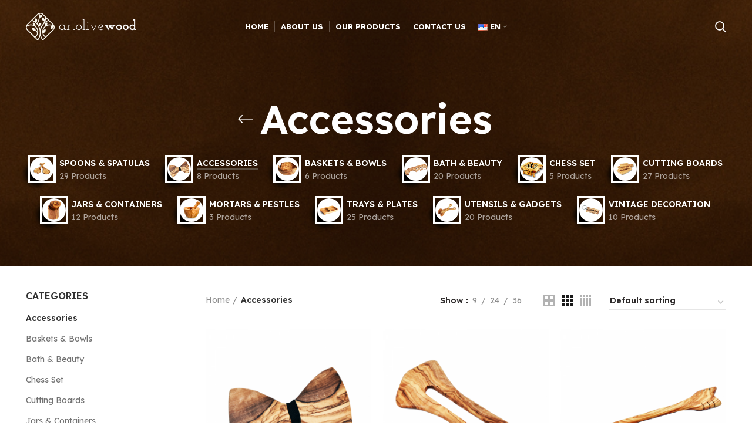

--- FILE ---
content_type: text/html; charset=UTF-8
request_url: http://artolivewood.com/categorie-produit/accessories/
body_size: 21901
content:
<!DOCTYPE html>
<html lang="en-US">
<head>
	<meta charset="UTF-8">
	<link rel="profile" href="http://gmpg.org/xfn/11">
	<link rel="pingback" href="http://artolivewood.com/xmlrpc.php">

			<script>window.MSInputMethodContext && document.documentMode && document.write('<script src="http://artolivewood.com/wp-content/themes/woodmart/js/libs/ie11CustomProperties.min.js"><\/script>');</script>
		<meta name='robots' content='index, follow, max-image-preview:large, max-snippet:-1, max-video-preview:-1' />

	<!-- This site is optimized with the Yoast SEO plugin v21.5 - https://yoast.com/wordpress/plugins/seo/ -->
	<title>Archives des Accessories - artolivewood</title>
	<link rel="canonical" href="http://artolivewood.com/categorie-produit/accessories/" />
	<meta property="og:locale" content="en_US" />
	<meta property="og:type" content="article" />
	<meta property="og:title" content="Archives des Accessories - artolivewood" />
	<meta property="og:url" content="http://artolivewood.com/categorie-produit/accessories/" />
	<meta property="og:site_name" content="artolivewood" />
	<meta name="twitter:card" content="summary_large_image" />
	<script type="application/ld+json" class="yoast-schema-graph">{"@context":"https://schema.org","@graph":[{"@type":"CollectionPage","@id":"http://artolivewood.com/categorie-produit/accessories/","url":"http://artolivewood.com/categorie-produit/accessories/","name":"Archives des Accessories - artolivewood","isPartOf":{"@id":"http://artolivewood.com/#website"},"primaryImageOfPage":{"@id":"http://artolivewood.com/categorie-produit/accessories/#primaryimage"},"image":{"@id":"http://artolivewood.com/categorie-produit/accessories/#primaryimage"},"thumbnailUrl":"http://artolivewood.com/wp-content/uploads/2023/02/AC001-1.png","breadcrumb":{"@id":"http://artolivewood.com/categorie-produit/accessories/#breadcrumb"},"inLanguage":"en-US"},{"@type":"ImageObject","inLanguage":"en-US","@id":"http://artolivewood.com/categorie-produit/accessories/#primaryimage","url":"http://artolivewood.com/wp-content/uploads/2023/02/AC001-1.png","contentUrl":"http://artolivewood.com/wp-content/uploads/2023/02/AC001-1.png","width":1000,"height":1000},{"@type":"BreadcrumbList","@id":"http://artolivewood.com/categorie-produit/accessories/#breadcrumb","itemListElement":[{"@type":"ListItem","position":1,"name":"Accueil","item":"http://artolivewood.com/"},{"@type":"ListItem","position":2,"name":"Accessories"}]},{"@type":"WebSite","@id":"http://artolivewood.com/#website","url":"http://artolivewood.com/","name":"Art Olive Wood","description":"Using Wood for Good","publisher":{"@id":"http://artolivewood.com/#organization"},"potentialAction":[{"@type":"SearchAction","target":{"@type":"EntryPoint","urlTemplate":"http://artolivewood.com/?s={search_term_string}"},"query-input":"required name=search_term_string"}],"inLanguage":"en-US"},{"@type":"Organization","@id":"http://artolivewood.com/#organization","name":"SOCIETE ART TUNISIEN","url":"http://artolivewood.com/","logo":{"@type":"ImageObject","inLanguage":"en-US","@id":"http://artolivewood.com/#/schema/logo/image/","url":"http://artolivewood.com/wp-content/uploads/2023/02/logo-without-slogan-onblack.png","contentUrl":"http://artolivewood.com/wp-content/uploads/2023/02/logo-without-slogan-onblack.png","width":861,"height":233,"caption":"SOCIETE ART TUNISIEN"},"image":{"@id":"http://artolivewood.com/#/schema/logo/image/"}}]}</script>
	<!-- / Yoast SEO plugin. -->


<link rel='dns-prefetch' href='//fonts.googleapis.com' />
<link rel="alternate" type="application/rss+xml" title="artolivewood &raquo; Feed" href="http://artolivewood.com/feed/" />
<link rel="alternate" type="application/rss+xml" title="artolivewood &raquo; Comments Feed" href="http://artolivewood.com/comments/feed/" />
<link rel="alternate" type="application/rss+xml" title="artolivewood &raquo; Accessories Category Feed" href="http://artolivewood.com/categorie-produit/accessories/feed/" />
<link rel='stylesheet' id='wp-block-library-css' href='http://artolivewood.com/wp-includes/css/dist/block-library/style.min.css?ver=6.4.1' type='text/css' media='all' />
<style id='classic-theme-styles-inline-css' type='text/css'>
/*! This file is auto-generated */
.wp-block-button__link{color:#fff;background-color:#32373c;border-radius:9999px;box-shadow:none;text-decoration:none;padding:calc(.667em + 2px) calc(1.333em + 2px);font-size:1.125em}.wp-block-file__button{background:#32373c;color:#fff;text-decoration:none}
</style>
<style id='global-styles-inline-css' type='text/css'>
body{--wp--preset--color--black: #000000;--wp--preset--color--cyan-bluish-gray: #abb8c3;--wp--preset--color--white: #ffffff;--wp--preset--color--pale-pink: #f78da7;--wp--preset--color--vivid-red: #cf2e2e;--wp--preset--color--luminous-vivid-orange: #ff6900;--wp--preset--color--luminous-vivid-amber: #fcb900;--wp--preset--color--light-green-cyan: #7bdcb5;--wp--preset--color--vivid-green-cyan: #00d084;--wp--preset--color--pale-cyan-blue: #8ed1fc;--wp--preset--color--vivid-cyan-blue: #0693e3;--wp--preset--color--vivid-purple: #9b51e0;--wp--preset--gradient--vivid-cyan-blue-to-vivid-purple: linear-gradient(135deg,rgba(6,147,227,1) 0%,rgb(155,81,224) 100%);--wp--preset--gradient--light-green-cyan-to-vivid-green-cyan: linear-gradient(135deg,rgb(122,220,180) 0%,rgb(0,208,130) 100%);--wp--preset--gradient--luminous-vivid-amber-to-luminous-vivid-orange: linear-gradient(135deg,rgba(252,185,0,1) 0%,rgba(255,105,0,1) 100%);--wp--preset--gradient--luminous-vivid-orange-to-vivid-red: linear-gradient(135deg,rgba(255,105,0,1) 0%,rgb(207,46,46) 100%);--wp--preset--gradient--very-light-gray-to-cyan-bluish-gray: linear-gradient(135deg,rgb(238,238,238) 0%,rgb(169,184,195) 100%);--wp--preset--gradient--cool-to-warm-spectrum: linear-gradient(135deg,rgb(74,234,220) 0%,rgb(151,120,209) 20%,rgb(207,42,186) 40%,rgb(238,44,130) 60%,rgb(251,105,98) 80%,rgb(254,248,76) 100%);--wp--preset--gradient--blush-light-purple: linear-gradient(135deg,rgb(255,206,236) 0%,rgb(152,150,240) 100%);--wp--preset--gradient--blush-bordeaux: linear-gradient(135deg,rgb(254,205,165) 0%,rgb(254,45,45) 50%,rgb(107,0,62) 100%);--wp--preset--gradient--luminous-dusk: linear-gradient(135deg,rgb(255,203,112) 0%,rgb(199,81,192) 50%,rgb(65,88,208) 100%);--wp--preset--gradient--pale-ocean: linear-gradient(135deg,rgb(255,245,203) 0%,rgb(182,227,212) 50%,rgb(51,167,181) 100%);--wp--preset--gradient--electric-grass: linear-gradient(135deg,rgb(202,248,128) 0%,rgb(113,206,126) 100%);--wp--preset--gradient--midnight: linear-gradient(135deg,rgb(2,3,129) 0%,rgb(40,116,252) 100%);--wp--preset--font-size--small: 13px;--wp--preset--font-size--medium: 20px;--wp--preset--font-size--large: 36px;--wp--preset--font-size--x-large: 42px;--wp--preset--spacing--20: 0.44rem;--wp--preset--spacing--30: 0.67rem;--wp--preset--spacing--40: 1rem;--wp--preset--spacing--50: 1.5rem;--wp--preset--spacing--60: 2.25rem;--wp--preset--spacing--70: 3.38rem;--wp--preset--spacing--80: 5.06rem;--wp--preset--shadow--natural: 6px 6px 9px rgba(0, 0, 0, 0.2);--wp--preset--shadow--deep: 12px 12px 50px rgba(0, 0, 0, 0.4);--wp--preset--shadow--sharp: 6px 6px 0px rgba(0, 0, 0, 0.2);--wp--preset--shadow--outlined: 6px 6px 0px -3px rgba(255, 255, 255, 1), 6px 6px rgba(0, 0, 0, 1);--wp--preset--shadow--crisp: 6px 6px 0px rgba(0, 0, 0, 1);}:where(.is-layout-flex){gap: 0.5em;}:where(.is-layout-grid){gap: 0.5em;}body .is-layout-flow > .alignleft{float: left;margin-inline-start: 0;margin-inline-end: 2em;}body .is-layout-flow > .alignright{float: right;margin-inline-start: 2em;margin-inline-end: 0;}body .is-layout-flow > .aligncenter{margin-left: auto !important;margin-right: auto !important;}body .is-layout-constrained > .alignleft{float: left;margin-inline-start: 0;margin-inline-end: 2em;}body .is-layout-constrained > .alignright{float: right;margin-inline-start: 2em;margin-inline-end: 0;}body .is-layout-constrained > .aligncenter{margin-left: auto !important;margin-right: auto !important;}body .is-layout-constrained > :where(:not(.alignleft):not(.alignright):not(.alignfull)){max-width: var(--wp--style--global--content-size);margin-left: auto !important;margin-right: auto !important;}body .is-layout-constrained > .alignwide{max-width: var(--wp--style--global--wide-size);}body .is-layout-flex{display: flex;}body .is-layout-flex{flex-wrap: wrap;align-items: center;}body .is-layout-flex > *{margin: 0;}body .is-layout-grid{display: grid;}body .is-layout-grid > *{margin: 0;}:where(.wp-block-columns.is-layout-flex){gap: 2em;}:where(.wp-block-columns.is-layout-grid){gap: 2em;}:where(.wp-block-post-template.is-layout-flex){gap: 1.25em;}:where(.wp-block-post-template.is-layout-grid){gap: 1.25em;}.has-black-color{color: var(--wp--preset--color--black) !important;}.has-cyan-bluish-gray-color{color: var(--wp--preset--color--cyan-bluish-gray) !important;}.has-white-color{color: var(--wp--preset--color--white) !important;}.has-pale-pink-color{color: var(--wp--preset--color--pale-pink) !important;}.has-vivid-red-color{color: var(--wp--preset--color--vivid-red) !important;}.has-luminous-vivid-orange-color{color: var(--wp--preset--color--luminous-vivid-orange) !important;}.has-luminous-vivid-amber-color{color: var(--wp--preset--color--luminous-vivid-amber) !important;}.has-light-green-cyan-color{color: var(--wp--preset--color--light-green-cyan) !important;}.has-vivid-green-cyan-color{color: var(--wp--preset--color--vivid-green-cyan) !important;}.has-pale-cyan-blue-color{color: var(--wp--preset--color--pale-cyan-blue) !important;}.has-vivid-cyan-blue-color{color: var(--wp--preset--color--vivid-cyan-blue) !important;}.has-vivid-purple-color{color: var(--wp--preset--color--vivid-purple) !important;}.has-black-background-color{background-color: var(--wp--preset--color--black) !important;}.has-cyan-bluish-gray-background-color{background-color: var(--wp--preset--color--cyan-bluish-gray) !important;}.has-white-background-color{background-color: var(--wp--preset--color--white) !important;}.has-pale-pink-background-color{background-color: var(--wp--preset--color--pale-pink) !important;}.has-vivid-red-background-color{background-color: var(--wp--preset--color--vivid-red) !important;}.has-luminous-vivid-orange-background-color{background-color: var(--wp--preset--color--luminous-vivid-orange) !important;}.has-luminous-vivid-amber-background-color{background-color: var(--wp--preset--color--luminous-vivid-amber) !important;}.has-light-green-cyan-background-color{background-color: var(--wp--preset--color--light-green-cyan) !important;}.has-vivid-green-cyan-background-color{background-color: var(--wp--preset--color--vivid-green-cyan) !important;}.has-pale-cyan-blue-background-color{background-color: var(--wp--preset--color--pale-cyan-blue) !important;}.has-vivid-cyan-blue-background-color{background-color: var(--wp--preset--color--vivid-cyan-blue) !important;}.has-vivid-purple-background-color{background-color: var(--wp--preset--color--vivid-purple) !important;}.has-black-border-color{border-color: var(--wp--preset--color--black) !important;}.has-cyan-bluish-gray-border-color{border-color: var(--wp--preset--color--cyan-bluish-gray) !important;}.has-white-border-color{border-color: var(--wp--preset--color--white) !important;}.has-pale-pink-border-color{border-color: var(--wp--preset--color--pale-pink) !important;}.has-vivid-red-border-color{border-color: var(--wp--preset--color--vivid-red) !important;}.has-luminous-vivid-orange-border-color{border-color: var(--wp--preset--color--luminous-vivid-orange) !important;}.has-luminous-vivid-amber-border-color{border-color: var(--wp--preset--color--luminous-vivid-amber) !important;}.has-light-green-cyan-border-color{border-color: var(--wp--preset--color--light-green-cyan) !important;}.has-vivid-green-cyan-border-color{border-color: var(--wp--preset--color--vivid-green-cyan) !important;}.has-pale-cyan-blue-border-color{border-color: var(--wp--preset--color--pale-cyan-blue) !important;}.has-vivid-cyan-blue-border-color{border-color: var(--wp--preset--color--vivid-cyan-blue) !important;}.has-vivid-purple-border-color{border-color: var(--wp--preset--color--vivid-purple) !important;}.has-vivid-cyan-blue-to-vivid-purple-gradient-background{background: var(--wp--preset--gradient--vivid-cyan-blue-to-vivid-purple) !important;}.has-light-green-cyan-to-vivid-green-cyan-gradient-background{background: var(--wp--preset--gradient--light-green-cyan-to-vivid-green-cyan) !important;}.has-luminous-vivid-amber-to-luminous-vivid-orange-gradient-background{background: var(--wp--preset--gradient--luminous-vivid-amber-to-luminous-vivid-orange) !important;}.has-luminous-vivid-orange-to-vivid-red-gradient-background{background: var(--wp--preset--gradient--luminous-vivid-orange-to-vivid-red) !important;}.has-very-light-gray-to-cyan-bluish-gray-gradient-background{background: var(--wp--preset--gradient--very-light-gray-to-cyan-bluish-gray) !important;}.has-cool-to-warm-spectrum-gradient-background{background: var(--wp--preset--gradient--cool-to-warm-spectrum) !important;}.has-blush-light-purple-gradient-background{background: var(--wp--preset--gradient--blush-light-purple) !important;}.has-blush-bordeaux-gradient-background{background: var(--wp--preset--gradient--blush-bordeaux) !important;}.has-luminous-dusk-gradient-background{background: var(--wp--preset--gradient--luminous-dusk) !important;}.has-pale-ocean-gradient-background{background: var(--wp--preset--gradient--pale-ocean) !important;}.has-electric-grass-gradient-background{background: var(--wp--preset--gradient--electric-grass) !important;}.has-midnight-gradient-background{background: var(--wp--preset--gradient--midnight) !important;}.has-small-font-size{font-size: var(--wp--preset--font-size--small) !important;}.has-medium-font-size{font-size: var(--wp--preset--font-size--medium) !important;}.has-large-font-size{font-size: var(--wp--preset--font-size--large) !important;}.has-x-large-font-size{font-size: var(--wp--preset--font-size--x-large) !important;}
.wp-block-navigation a:where(:not(.wp-element-button)){color: inherit;}
:where(.wp-block-post-template.is-layout-flex){gap: 1.25em;}:where(.wp-block-post-template.is-layout-grid){gap: 1.25em;}
:where(.wp-block-columns.is-layout-flex){gap: 2em;}:where(.wp-block-columns.is-layout-grid){gap: 2em;}
.wp-block-pullquote{font-size: 1.5em;line-height: 1.6;}
</style>
<style id='woocommerce-inline-inline-css' type='text/css'>
.woocommerce form .form-row .required { visibility: visible; }
</style>
<link rel='stylesheet' id='elementor-icons-css' href='http://artolivewood.com/wp-content/plugins/elementor/assets/lib/eicons/css/elementor-icons.min.css?ver=5.23.0' type='text/css' media='all' />
<link rel='stylesheet' id='elementor-frontend-css' href='http://artolivewood.com/wp-content/plugins/elementor/assets/css/frontend-lite.min.css?ver=3.17.3' type='text/css' media='all' />
<link rel='stylesheet' id='swiper-css' href='http://artolivewood.com/wp-content/plugins/elementor/assets/lib/swiper/css/swiper.min.css?ver=5.3.6' type='text/css' media='all' />
<link rel='stylesheet' id='elementor-post-6-css' href='http://artolivewood.com/wp-content/uploads/elementor/css/post-6.css?ver=1701048403' type='text/css' media='all' />
<link rel='stylesheet' id='bootstrap-css' href='http://artolivewood.com/wp-content/themes/woodmart/css/bootstrap.min.css?ver=6.1.4' type='text/css' media='all' />
<link rel='stylesheet' id='woodmart-style-css' href='http://artolivewood.com/wp-content/themes/woodmart/css/parts/base.min.css?ver=6.1.4' type='text/css' media='all' />
<link rel='stylesheet' id='wd-widget-wd-recent-posts-css' href='http://artolivewood.com/wp-content/themes/woodmart/css/parts/widget-wd-recent-posts.min.css?ver=6.1.4' type='text/css' media='all' />
<link rel='stylesheet' id='wd-widget-nav-css' href='http://artolivewood.com/wp-content/themes/woodmart/css/parts/widget-nav.min.css?ver=6.1.4' type='text/css' media='all' />
<link rel='stylesheet' id='wd-widget-wd-layered-nav-product-cat-css' href='http://artolivewood.com/wp-content/themes/woodmart/css/parts/woo-widget-wd-layered-nav-product-cat.min.css?ver=6.1.4' type='text/css' media='all' />
<link rel='stylesheet' id='wd-widget-product-list-css' href='http://artolivewood.com/wp-content/themes/woodmart/css/parts/woo-widget-product-list.min.css?ver=6.1.4' type='text/css' media='all' />
<link rel='stylesheet' id='wd-widget-slider-price-filter-css' href='http://artolivewood.com/wp-content/themes/woodmart/css/parts/woo-widget-slider-price-filter.min.css?ver=6.1.4' type='text/css' media='all' />
<link rel='stylesheet' id='wd-footer-base-css' href='http://artolivewood.com/wp-content/themes/woodmart/css/parts/footer-base.min.css?ver=6.1.4' type='text/css' media='all' />
<link rel='stylesheet' id='wd-wp-gutenberg-css' href='http://artolivewood.com/wp-content/themes/woodmart/css/parts/wp-gutenberg.min.css?ver=6.1.4' type='text/css' media='all' />
<link rel='stylesheet' id='wd-wpcf7-css' href='http://artolivewood.com/wp-content/themes/woodmart/css/parts/int-wpcf7.min.css?ver=6.1.4' type='text/css' media='all' />
<link rel='stylesheet' id='wd-revolution-slider-css' href='http://artolivewood.com/wp-content/themes/woodmart/css/parts/int-revolution-slider.min.css?ver=6.1.4' type='text/css' media='all' />
<link rel='stylesheet' id='wd-elementor-base-css' href='http://artolivewood.com/wp-content/themes/woodmart/css/parts/int-elementor-base.min.css?ver=6.1.4' type='text/css' media='all' />
<link rel='stylesheet' id='wd-woocommerce-base-css' href='http://artolivewood.com/wp-content/themes/woodmart/css/parts/woocommerce-base.min.css?ver=6.1.4' type='text/css' media='all' />
<link rel='stylesheet' id='wd-page-shop-css' href='http://artolivewood.com/wp-content/themes/woodmart/css/parts/woo-page-shop.min.css?ver=6.1.4' type='text/css' media='all' />
<link rel='stylesheet' id='wd-widget-active-filters-css' href='http://artolivewood.com/wp-content/themes/woodmart/css/parts/woo-widget-active-filters.min.css?ver=6.1.4' type='text/css' media='all' />
<link rel='stylesheet' id='wd-header-base-css' href='http://artolivewood.com/wp-content/themes/woodmart/css/parts/header-base.min.css?ver=6.1.4' type='text/css' media='all' />
<link rel='stylesheet' id='wd-mod-tools-css' href='http://artolivewood.com/wp-content/themes/woodmart/css/parts/mod-tools.min.css?ver=6.1.4' type='text/css' media='all' />
<link rel='stylesheet' id='wd-header-elements-base-css' href='http://artolivewood.com/wp-content/themes/woodmart/css/parts/header-el-base.min.css?ver=6.1.4' type='text/css' media='all' />
<link rel='stylesheet' id='wd-social-icons-css' href='http://artolivewood.com/wp-content/themes/woodmart/css/parts/el-social-icons.min.css?ver=6.1.4' type='text/css' media='all' />
<link rel='stylesheet' id='wd-header-search-css' href='http://artolivewood.com/wp-content/themes/woodmart/css/parts/header-el-search.min.css?ver=6.1.4' type='text/css' media='all' />
<link rel='stylesheet' id='wd-page-title-css' href='http://artolivewood.com/wp-content/themes/woodmart/css/parts/page-title.min.css?ver=6.1.4' type='text/css' media='all' />
<link rel='stylesheet' id='wd-shop-title-categories-css' href='http://artolivewood.com/wp-content/themes/woodmart/css/parts/woo-opt-shop-title-categories.min.css?ver=6.1.4' type='text/css' media='all' />
<link rel='stylesheet' id='wd-off-canvas-sidebar-css' href='http://artolivewood.com/wp-content/themes/woodmart/css/parts/opt-off-canvas-sidebar.min.css?ver=6.1.4' type='text/css' media='all' />
<link rel='stylesheet' id='wd-shop-filter-area-css' href='http://artolivewood.com/wp-content/themes/woodmart/css/parts/woo-opt-shop-filter-area.min.css?ver=6.1.4' type='text/css' media='all' />
<link rel='stylesheet' id='wd-sticky-loader-css' href='http://artolivewood.com/wp-content/themes/woodmart/css/parts/mod-sticky-loader.min.css?ver=6.1.4' type='text/css' media='all' />
<link rel='stylesheet' id='wd-product-loop-css' href='http://artolivewood.com/wp-content/themes/woodmart/css/parts/woo-product-loop.min.css?ver=6.1.4' type='text/css' media='all' />
<link rel='stylesheet' id='wd-product-loop-quick-css' href='http://artolivewood.com/wp-content/themes/woodmart/css/parts/woo-product-loop-quick.min.css?ver=6.1.4' type='text/css' media='all' />
<link rel='stylesheet' id='wd-categories-loop-css' href='http://artolivewood.com/wp-content/themes/woodmart/css/parts/woo-categories-loop.min.css?ver=6.1.4' type='text/css' media='all' />
<link rel='stylesheet' id='wd-categories-loop-default-css' href='http://artolivewood.com/wp-content/themes/woodmart/css/parts/woo-categories-loop-default.min.css?ver=6.1.4' type='text/css' media='all' />
<link rel='stylesheet' id='wd-mfp-popup-css' href='http://artolivewood.com/wp-content/themes/woodmart/css/parts/lib-magnific-popup.min.css?ver=6.1.4' type='text/css' media='all' />
<link rel='stylesheet' id='wd-add-to-cart-popup-css' href='http://artolivewood.com/wp-content/themes/woodmart/css/parts/woo-opt-add-to-cart-popup.min.css?ver=6.1.4' type='text/css' media='all' />
<link rel='stylesheet' id='wd-scroll-top-css' href='http://artolivewood.com/wp-content/themes/woodmart/css/parts/opt-scrolltotop.min.css?ver=6.1.4' type='text/css' media='all' />
<link rel='stylesheet' id='wd-header-search-fullscreen-css' href='http://artolivewood.com/wp-content/themes/woodmart/css/parts/header-el-search-fullscreen.min.css?ver=6.1.4' type='text/css' media='all' />
<link rel='stylesheet' id='xts-google-fonts-css' href='https://fonts.googleapis.com/css?family=Lexend%3A400%2C600%2C500%2C700%7CLato%3A400%2C700&#038;ver=6.1.4' type='text/css' media='all' />
<link rel='stylesheet' id='google-fonts-1-css' href='https://fonts.googleapis.com/css?family=Roboto%3A100%2C100italic%2C200%2C200italic%2C300%2C300italic%2C400%2C400italic%2C500%2C500italic%2C600%2C600italic%2C700%2C700italic%2C800%2C800italic%2C900%2C900italic%7CRoboto+Slab%3A100%2C100italic%2C200%2C200italic%2C300%2C300italic%2C400%2C400italic%2C500%2C500italic%2C600%2C600italic%2C700%2C700italic%2C800%2C800italic%2C900%2C900italic&#038;display=swap&#038;ver=6.4.1' type='text/css' media='all' />
<link rel="preconnect" href="https://fonts.gstatic.com/" crossorigin><script type="text/javascript" src="http://artolivewood.com/wp-includes/js/jquery/jquery.min.js?ver=3.7.1" id="jquery-core-js"></script>
<script type="text/javascript" src="http://artolivewood.com/wp-includes/js/jquery/jquery-migrate.min.js?ver=3.4.1" id="jquery-migrate-js"></script>
<script type="text/javascript" src="http://artolivewood.com/wp-content/themes/woodmart/js/libs/device.min.js?ver=6.1.4" id="wd-device-library-js"></script>
<link rel="https://api.w.org/" href="http://artolivewood.com/wp-json/" /><link rel="alternate" type="application/json" href="http://artolivewood.com/wp-json/wp/v2/product_cat/73" /><link rel="EditURI" type="application/rsd+xml" title="RSD" href="http://artolivewood.com/xmlrpc.php?rsd" />
<meta name="generator" content="WordPress 6.4.1" />
<meta name="generator" content="WooCommerce 8.2.4" />
<meta name="theme-color" content="">					<meta name="viewport" content="width=device-width, initial-scale=1.0, maximum-scale=1.0, user-scalable=no">
							
						<noscript><style>.woocommerce-product-gallery{ opacity: 1 !important; }</style></noscript>
	<meta name="generator" content="Elementor 3.17.3; features: e_dom_optimization, e_optimized_assets_loading, e_optimized_css_loading, additional_custom_breakpoints; settings: css_print_method-external, google_font-enabled, font_display-swap">
<meta name="generator" content="Powered by Slider Revolution 6.6.10 - responsive, Mobile-Friendly Slider Plugin for WordPress with comfortable drag and drop interface." />
<link rel="icon" href="http://artolivewood.com/wp-content/uploads/2023/05/cropped-Vector-32x32.png" sizes="32x32" />
<link rel="icon" href="http://artolivewood.com/wp-content/uploads/2023/05/cropped-Vector-192x192.png" sizes="192x192" />
<link rel="apple-touch-icon" href="http://artolivewood.com/wp-content/uploads/2023/05/cropped-Vector-180x180.png" />
<meta name="msapplication-TileImage" content="http://artolivewood.com/wp-content/uploads/2023/05/cropped-Vector-270x270.png" />
<script>function setREVStartSize(e){
			//window.requestAnimationFrame(function() {
				window.RSIW = window.RSIW===undefined ? window.innerWidth : window.RSIW;
				window.RSIH = window.RSIH===undefined ? window.innerHeight : window.RSIH;
				try {
					var pw = document.getElementById(e.c).parentNode.offsetWidth,
						newh;
					pw = pw===0 || isNaN(pw) || (e.l=="fullwidth" || e.layout=="fullwidth") ? window.RSIW : pw;
					e.tabw = e.tabw===undefined ? 0 : parseInt(e.tabw);
					e.thumbw = e.thumbw===undefined ? 0 : parseInt(e.thumbw);
					e.tabh = e.tabh===undefined ? 0 : parseInt(e.tabh);
					e.thumbh = e.thumbh===undefined ? 0 : parseInt(e.thumbh);
					e.tabhide = e.tabhide===undefined ? 0 : parseInt(e.tabhide);
					e.thumbhide = e.thumbhide===undefined ? 0 : parseInt(e.thumbhide);
					e.mh = e.mh===undefined || e.mh=="" || e.mh==="auto" ? 0 : parseInt(e.mh,0);
					if(e.layout==="fullscreen" || e.l==="fullscreen")
						newh = Math.max(e.mh,window.RSIH);
					else{
						e.gw = Array.isArray(e.gw) ? e.gw : [e.gw];
						for (var i in e.rl) if (e.gw[i]===undefined || e.gw[i]===0) e.gw[i] = e.gw[i-1];
						e.gh = e.el===undefined || e.el==="" || (Array.isArray(e.el) && e.el.length==0)? e.gh : e.el;
						e.gh = Array.isArray(e.gh) ? e.gh : [e.gh];
						for (var i in e.rl) if (e.gh[i]===undefined || e.gh[i]===0) e.gh[i] = e.gh[i-1];
											
						var nl = new Array(e.rl.length),
							ix = 0,
							sl;
						e.tabw = e.tabhide>=pw ? 0 : e.tabw;
						e.thumbw = e.thumbhide>=pw ? 0 : e.thumbw;
						e.tabh = e.tabhide>=pw ? 0 : e.tabh;
						e.thumbh = e.thumbhide>=pw ? 0 : e.thumbh;
						for (var i in e.rl) nl[i] = e.rl[i]<window.RSIW ? 0 : e.rl[i];
						sl = nl[0];
						for (var i in nl) if (sl>nl[i] && nl[i]>0) { sl = nl[i]; ix=i;}
						var m = pw>(e.gw[ix]+e.tabw+e.thumbw) ? 1 : (pw-(e.tabw+e.thumbw)) / (e.gw[ix]);
						newh =  (e.gh[ix] * m) + (e.tabh + e.thumbh);
					}
					var el = document.getElementById(e.c);
					if (el!==null && el) el.style.height = newh+"px";
					el = document.getElementById(e.c+"_wrapper");
					if (el!==null && el) {
						el.style.height = newh+"px";
						el.style.display = "block";
					}
				} catch(e){
					console.log("Failure at Presize of Slider:" + e)
				}
			//});
		  };</script>
		<style type="text/css" id="wp-custom-css">
			.product-extra-content, .product-tabs-wrapper, .cart ,.wd-add-btn ,.wd-add-btn-replace {
	display: none;
}
/*delete top paddind*/
.main-page-wrapper{
	padding-top:0px
}
.single-breadcrumbs-wrapper>.container{
	padding-top:50px
}
 .summary.entry-summary {
	padding-top : 100px
}
.wd-header-overlap .page-title {
	padding-top: 100px;
}
.product_title{
	font-weight: bold;
	color: #5C4F42;
}
.woocommerce-product-details__short-description{
	font-size: 30px;
}
.elementor-heading-title.elementor-size-default{
/* Display/Display 2 */
font-family: 'Lexend';
font-style: normal;
font-weight: 600;
font-size: 50px;
line-height: 110%;
/* or 70px */
letter-spacing: -4px;
/* Base 
 * color: #1C5440;*/
color: #5C4F42;
}
.elementor-widget-container>p{
font-family: 'Lexend';
font-style: normal;
font-weight: 400;
line-height: 150%;
letter-spacing: -0.5px;
text-align: justify;
/*color: #1C5440;*/
	color: #5C4F42;
}
.elementor-container.elementor-column-gap-default{
display: flex;
align-items: center;
/*padding: 0px 0 64px 64px;*/
}
/*Fix menu in the center*/
.whb-col-right, .whb-mobile-right{
	flex:1;
}

.quality-section{
	margin-right: -15px;
	margin-left: -15px;
}
.whb-flex-flex-middle .whb-col-center {
	flex:2 !important;
}
.whb-col-left, .whb-mobile-left {
	flex:1;
}
.signup{
	display:none;
}
.box-icon-align-left{
	align-items: center;
}
.product-labels.labels-rounded{
	display:none;
}
/*Animation Block 1 on hover*/
#img1>img:hover {
  transform: translateY(-50px);
}
#img1>img {
  transition: all 0.3s ease-out; 
}
/*Animation Block 2 on hover*/
#img2>img:hover {
  transform: translateY(-30px);
}
#img2>img {
  transition: all 0.3s ease-out;
}
/*Animation Block 3 on hover*/
#img3>img:hover {
  transform: translateY(-50px);
}
#img3>img {
  transition: all 0.3s ease-out;
}
/*Animation Block 4 on hover*/
#img4>img:hover {
  transform: translateY(-50px);
}
#img4>img {
  transition: all 0.3s ease-out; 
}
/*Animation Block 5 on hover*/
#img5>img:hover {
  transform: translateY(-30px);
}
#img5>img {
  transition: all 0.3s ease-out;
}
/*Animation Block 6 on hover*/
#img6>img:hover {
  transform: translateY(-50px);
}
#img6>img {
  transition: all 0.3s ease-out;
}
.wd-negative-gap.elementor-section.elementor-top-section.elementor-element.elementor-element-003b489.elementor-section-stretched.elementor-section-boxed.elementor-section-height-default.elementor-section-height-default.wd-section-disabled{
	height: 300px
}

/*new css*/
.elementor-section{
margin-bottom: 4rem;
}

.btn, .button, button, .added_to_cart, [type="submit"], [type="button"] {
border-radius: 12px;
}
.footer-container {
	font-size:16px;
	font-family: lexend;
}
#block-8>p{
	text-align:justify;
}
.price .amount{
font-size:22px;
}
.widget_price_filter .price_slider_amount .button{
	color:#fff;
}
.price .amount { 
	display:none;
	"-" :none
}

  		</style>
		<style>
		
		</style>			<style data-type="wd-style-header_576762">
				
.whb-sticked .whb-general-header .wd-dropdown {
	margin-top: 10px;
}

.whb-sticked .whb-general-header .wd-dropdown:after {
	height: 20px;
}

.whb-header-bottom .wd-dropdown {
	margin-top: 6px;
}

.whb-header-bottom .wd-dropdown:after {
	height: 16px;
}


.whb-header .whb-header-bottom .wd-header-cats {
	margin-top: -0px;
	margin-bottom: -0px;
	height: calc(100% + 0px);
}


@media (min-width: 1025px) {
	
		.whb-general-header-inner {
		height: 90px;
		max-height: 90px;
	}

		.whb-sticked .whb-general-header-inner {
		height: 60px;
		max-height: 60px;
	}
		
		.whb-header-bottom-inner {
		height: 52px;
		max-height: 52px;
	}

		.whb-sticked .whb-header-bottom-inner {
		height: 52px;
		max-height: 52px;
	}
		
	
			.wd-header-overlap .title-size-small {
		padding-top: 162px;
	}

	.wd-header-overlap .title-size-default {
		padding-top: 202px;
	}

	.wd-header-overlap .title-size-large {
		padding-top: 242px;
	}

		.wd-header-overlap .without-title.title-size-small {
		padding-top: 142px;
	}

	.wd-header-overlap .without-title.title-size-default {
		padding-top: 177px;
	}

	.wd-header-overlap .without-title.title-size-large {
		padding-top: 202px;
	}

		.single-product .whb-overcontent:not(.whb-custom-header) {
		padding-top: 142px;
	}
	}

@media (max-width: 1024px) {
	
		.whb-general-header-inner {
		height: 60px;
		max-height: 60px;
	}
	
		.whb-header-bottom-inner {
		height: 52px;
		max-height: 52px;
	}
	
	
			.wd-header-overlap .page-title {
		padding-top: 127px;
	}

		.wd-header-overlap .without-title.title-shop {
		padding-top: 112px;
	}

		.single-product .whb-overcontent:not(.whb-custom-header) {
		padding-top: 112px;
	}
	}
		
.whb-general-header {
	border-bottom-width: 0px;border-bottom-style: solid;
}

.whb-header-bottom {
	border-bottom-width: 0px;border-bottom-style: solid;
}
			</style>
						<style data-type="wd-style-theme_settings_default">
				.wd-popup.wd-promo-popup{
	background-color:#111111;
	background-repeat:no-repeat;
	background-size:contain;
	background-position:left center;
}

.page-title-default{
	background-color:#0a0a0a;
	background-size:cover;
	background-position:center center;
}

.footer-container{
	background-color:#0e0e0e;
}

:root{
--wd-text-font:"Lexend", Arial, Helvetica, sans-serif;
--wd-text-font-weight:400;
--wd-text-color:#777777;
--wd-text-font-size:20px;
}
@media (max-width: 1024px){
:root{
--wd-text-font-size:18px;
}
}
@media (max-width: 767px){
:root{
--wd-text-font-size:12px;
}
}
:root{
--wd-title-font:"Lexend", Arial, Helvetica, sans-serif;
--wd-title-font-weight:600;
--wd-title-color:#242424;
}
:root{
--wd-entities-title-font:"Lexend", Arial, Helvetica, sans-serif;
--wd-entities-title-font-weight:500;
--wd-entities-title-color:#333333;
--wd-entities-title-color-hover:rgb(51 51 51 / 65%);
}
:root{
--wd-alternative-font:"Lato", Arial, Helvetica, sans-serif;
}
:root{
--wd-widget-title-font:"Lexend", Arial, Helvetica, sans-serif;
--wd-widget-title-font-weight:600;
--wd-widget-title-transform:uppercase;
--wd-widget-title-color:#333;
--wd-widget-title-font-size:16px;
}
:root{
--wd-header-el-font:"Lexend", Arial, Helvetica, sans-serif;
--wd-header-el-font-weight:700;
--wd-header-el-transform:uppercase;
--wd-header-el-font-size:13px;
}
:root{
--wd-primary-color:rgb(92,79,66);
}
:root{
--wd-alternative-color:rgb(181,148,115);
}
:root{
--wd-link-color:#333333;
--wd-link-color-hover:#242424;
}
:root{
--btn-default-bgcolor:rgb(28,84,64);
}
:root{
--btn-default-bgcolor-hover:rgb(79,77,73);
}
:root{
--btn-shop-bgcolor:#83b735;
}
:root{
--btn-shop-bgcolor-hover:#74a32f;
}
:root{
--btn-accent-bgcolor:rgb(28,84,64);
}
:root{
--btn-accent-bgcolor-hover:rgb(42,128,98);
}
:root{
--notices-success-bg:#459647;
}
:root{
--notices-success-color:#fff;
}
:root{
--notices-warning-bg:#E0B252;
}
:root{
--notices-warning-color:#fff;
}
	:root{
			--wd-form-brd-radius: 35px;
	
	
	
	--wd-form-brd-width: 2px;

	--btn-default-color: #333;
	--btn-default-color-hover: #333;

	--btn-shop-color: #fff;
	--btn-shop-color-hover: #fff;

	--btn-accent-color: #fff;
	--btn-accent-color-hover: #fff;
	
	
	
	
	
	
			--btn-default-brd-radius: 35px;
		--btn-default-box-shadow: none;
		--btn-default-box-shadow-hover: none;
	
			--btn-shop-brd-radius: 35px;
		--btn-shop-box-shadow: none;
		--btn-shop-box-shadow-hover: none;
	
			--btn-accent-brd-radius: 35px;
		--btn-accent-box-shadow: none;
		--btn-accent-box-shadow-hover: none;
	
	
	
		}

	/* Site width */
		/* Header Boxed */
	@media (min-width: 1025px) {
		.whb-boxed:not(.whb-sticked):not(.whb-full-width) .whb-main-header {
			max-width: 1192px;
		}
	}

	.container {
		max-width: 1222px;
	}
	
	
		.elementor-section.wd-section-stretch > .elementor-column-gap-no {
			max-width: 1192px;
		}

		.elementor-section.wd-section-stretch > .elementor-column-gap-narrow {
			max-width: 1202px;
		}

		.elementor-section.wd-section-stretch > .elementor-column-gap-default {
			max-width: 1212px;
		}

		.elementor-section.wd-section-stretch > .elementor-column-gap-extended {
			max-width: 1222px;
		}

		.elementor-section.wd-section-stretch > .elementor-column-gap-wide {
			max-width: 1232px;
		}

		.elementor-section.wd-section-stretch > .elementor-column-gap-wider {
			max-width: 1252px;
		}

		@media (min-width: 1239px) {

			.platform-Windows .wd-section-stretch > .elementor-container {
				margin-left: auto;
				margin-right: auto;
			}
		}

		@media (min-width: 1222px) {

			html:not(.platform-Windows) .wd-section-stretch > .elementor-container {
				margin-left: auto;
				margin-right: auto;
			}
		}

	
/* Quick view */
div.wd-popup.popup-quick-view {
	max-width: 920px;
}

/* Shop popup */
div.wd-popup.wd-promo-popup {
	max-width: 800px;
}

/* Age verify */
div.wd-popup.wd-age-verify {
	max-width: 500px;
}

/* Header Banner */
.header-banner {
	height: 40px;
}

body.header-banner-display .website-wrapper {
	margin-top:40px;
}

/* Tablet */
@media (max-width: 1024px) {
	/* header Banner */
	.header-banner {
		height: 40px;
	}
	
	body.header-banner-display .website-wrapper {
		margin-top:40px;
	}
}

.woodmart-woocommerce-layered-nav .wd-scroll-content {
	max-height: 280px;
}
		
		rs-slides [data-type=text],
rs-slides [data-type=button] {
	font-family: Lexend !important;
}
	
		rs-slides h1[data-type=text],
rs-slides h2[data-type=text],
rs-slides h3[data-type=text],
rs-slides h4[data-type=text],
rs-slides h5[data-type=text],
rs-slides h6[data-type=text] {
	font-family: Lexend !important;
}
			@font-face {
	font-weight: normal;
	font-style: normal;
	font-family: "woodmart-font";
	src: url("//artolivewood.com/wp-content/themes/woodmart/fonts/woodmart-font.woff2?v=6.1.4") format("woff2"),
	url("//artolivewood.com/wp-content/themes/woodmart/fonts/woodmart-font.woff?v=6.1.4") format("woff");
}

.wd-nav-product-cat.has-product-count .wd-nav-img {
	height: 40px!important;
	border-radius: 50%!important ;
  outline: 4px solid #fff!important;
	box-shadow: -8px 8px 8px #000;

}@media (min-width: 1025px) {
	.wd-nav-product-cat .has-product-count .wd-nav-img {
	height: 40px!important;
	border-radius: 50%!important ;
	border: 4px solid #fff!important;
}
}

			</style>
			</head>

<body class="archive tax-product_cat term-accessories term-73 wp-custom-logo theme-woodmart woocommerce woocommerce-page woocommerce-no-js wrapper-full-width  categories-accordion-on woodmart-archive-shop woodmart-ajax-shop-on offcanvas-sidebar-mobile offcanvas-sidebar-tablet wd-header-overlap elementor-default elementor-kit-6">
				
	
	<div class="website-wrapper">
									<header class="whb-header whb-overcontent whb-sticky-shadow whb-scroll-stick whb-sticky-real">
					<div class="whb-main-header">
	
<div class="whb-row whb-top-bar whb-not-sticky-row whb-without-bg whb-without-border whb-color-light whb-flex-flex-middle whb-hidden-desktop whb-hidden-mobile">
	<div class="container">
		<div class="whb-flex-row whb-top-bar-inner">
			<div class="whb-column whb-col-left whb-visible-lg whb-empty-column">
	</div>
<div class="whb-column whb-col-center whb-visible-lg whb-empty-column">
	</div>
<div class="whb-column whb-col-right whb-visible-lg whb-empty-column">
	</div>
<div class="whb-column whb-col-mobile whb-hidden-lg">
	
			<div class="wd-social-icons text-left icons-design-default icons-size- color-scheme-light social-share social-form-circle">
									<a rel="noopener noreferrer nofollow" href="https://www.facebook.com/sharer/sharer.php?u=http://artolivewood.com/categorie-produit/accessories/" target="_blank" class=" wd-social-icon social-facebook">
						<span class="wd-icon"></span>
											</a>
				
									<a rel="noopener noreferrer nofollow" href="https://twitter.com/share?url=http://artolivewood.com/categorie-produit/accessories/" target="_blank" class=" wd-social-icon social-twitter">
						<span class="wd-icon"></span>
											</a>
				
									<a rel="noopener noreferrer nofollow" href="mailto:?subject=Check%20this%20http://artolivewood.com/categorie-produit/accessories/" target="_blank" class=" wd-social-icon social-email">
						<span class="wd-icon"></span>
											</a>
				
				
				
				
				
									<a rel="noopener noreferrer nofollow" href="https://www.linkedin.com/shareArticle?mini=true&url=http://artolivewood.com/categorie-produit/accessories/" target="_blank" class=" wd-social-icon social-linkedin">
						<span class="wd-icon"></span>
											</a>
				
				
				
				
				
				
				
				
				
									<a rel="noopener noreferrer nofollow" href="https://api.whatsapp.com/send?text=http%3A%2F%2Fartolivewood.com%2Fcategorie-produit%2Faccessories%2F" target="_blank" class="whatsapp-desktop  wd-social-icon social-whatsapp">
						<span class="wd-icon"></span>
											</a>
					
					<a rel="noopener noreferrer nofollow" href="whatsapp://send?text=http%3A%2F%2Fartolivewood.com%2Fcategorie-produit%2Faccessories%2F" target="_blank" class="whatsapp-mobile  wd-social-icon social-whatsapp">
						<span class="wd-icon"></span>
											</a>
				
								
								
				
								
				
			</div>

		</div>
		</div>
	</div>
</div>

<div class="whb-row whb-general-header whb-sticky-row whb-without-bg whb-without-border whb-color-light whb-flex-flex-middle">
	<div class="container">
		<div class="whb-flex-row whb-general-header-inner">
			<div class="whb-column whb-col-left whb-visible-lg">
	<div class="site-logo 
">
	<a href="http://artolivewood.com/" class="wd-logo wd-main-logo" rel="home">
		<img src="http://artolivewood.com/wp-content/uploads/2023/05/Group-42.png" alt="artolivewood" style="max-width: 210px;" />	</a>
	</div>
</div>
<div class="whb-column whb-col-center whb-visible-lg">
	<div class="wd-header-nav wd-header-main-nav text-center" role="navigation">
	<ul id="menu-menu-principale-eng" class="menu wd-nav wd-nav-main wd-style-separated"><li id="menu-item-13604" class="menu-item menu-item-type-custom menu-item-object-custom menu-item-home menu-item-13604 item-level-0 menu-simple-dropdown wd-event-hover"><a href="https://artolivewood.com/" class="woodmart-nav-link"><span class="nav-link-text">HOME</span></a></li>
<li id="menu-item-13607" class="menu-item menu-item-type-custom menu-item-object-custom menu-item-home menu-item-13607 item-level-0 menu-simple-dropdown wd-event-hover"><a href="https://artolivewood.com/#aboutus" class="woodmart-nav-link"><span class="nav-link-text">ABOUT US</span></a></li>
<li id="menu-item-13606" class="menu-item menu-item-type-custom menu-item-object-custom menu-item-home menu-item-13606 item-level-0 menu-simple-dropdown wd-event-hover"><a href="https://artolivewood.com/#products" class="woodmart-nav-link"><span class="nav-link-text">OUR PRODUCTS</span></a></li>
<li id="menu-item-13605" class="menu-item menu-item-type-post_type menu-item-object-page menu-item-13605 item-level-0 menu-simple-dropdown wd-event-hover"><a href="http://artolivewood.com/contactus/" class="woodmart-nav-link"><span class="nav-link-text">CONTACT US</span></a></li>
<li id="menu-item-13867" class="pll-parent-menu-item menu-item menu-item-type-custom menu-item-object-custom current-menu-parent menu-item-has-children menu-item-13867 item-level-0 menu-simple-dropdown wd-event-hover"><a href="#pll_switcher" class="woodmart-nav-link"><span class="nav-link-text"><img src="[data-uri]" alt="EN" width="16" height="11" style="width: 16px; height: 11px;" /><span style="margin-left:0.3em;">EN</span></span></a><div class="color-scheme-dark wd-design-default wd-dropdown-menu wd-dropdown"><div class="container">
<ul class="wd-sub-menu color-scheme-dark">
	<li id="menu-item-13867-fr" class="lang-item lang-item-110 lang-item-fr no-translation lang-item-first menu-item menu-item-type-custom menu-item-object-custom menu-item-13867-fr item-level-1"><a href="http://artolivewood.com/fr/accueil/" hreflang="fr-FR" lang="fr-FR" class="woodmart-nav-link"><img src="[data-uri]" alt="FR" width="16" height="11" style="width: 16px; height: 11px;" /><span style="margin-left:0.3em;">FR</span></a></li>
	<li id="menu-item-13867-en" class="lang-item lang-item-113 lang-item-en current-lang menu-item menu-item-type-custom menu-item-object-custom menu-item-13867-en item-level-1"><a href="http://artolivewood.com/categorie-produit/accessories/" hreflang="en-US" lang="en-US" class="woodmart-nav-link"><img src="[data-uri]" alt="EN" width="16" height="11" style="width: 16px; height: 11px;" /><span style="margin-left:0.3em;">EN</span></a></li>
</ul>
</div>
</div>
</li>
</ul></div><!--END MAIN-NAV-->
</div>
<div class="whb-column whb-col-right whb-visible-lg">
	<div class="wd-header-search wd-tools-element wd-display-full-screen" title="Search">
	<a href="javascript:void(0);">
		<span class="wd-tools-icon">
					</span>
	</a>
	</div>
</div>
<div class="whb-column whb-mobile-left whb-hidden-lg">
	<div class="wd-tools-element wd-header-mobile-nav wd-style-text">
	<a href="#" rel="nofollow">
		<span class="wd-tools-icon">
					</span>
	
		<span class="wd-tools-text">Menu</span>
	</a>
</div><!--END wd-header-mobile-nav--></div>
<div class="whb-column whb-mobile-center whb-hidden-lg">
	<div class="site-logo 
">
	<a href="http://artolivewood.com/" class="wd-logo wd-main-logo" rel="home">
		<img src="http://artolivewood.com/wp-content/uploads/2023/05/Group-42.png" alt="artolivewood" style="max-width: 138px;" />	</a>
	</div>
</div>
<div class="whb-column whb-mobile-right whb-hidden-lg">
	
<div class="wd-header-search wd-tools-element wd-header-search-mobile wd-display-icon">
	<a href="#" rel="nofollow noopener">
		<span class="wd-tools-icon">
					</span>
	</a>
</div>
</div>
		</div>
	</div>
</div>
</div>
				</header>
			
								<div class="main-page-wrapper">
		
											<div class="page-title page-title-default title-size-default title-design-centered color-scheme-light with-back-btn title-shop" style="background-image: url(https://artolivewood.com/wp-content/uploads/2023/02/banner-bg2.png)">
						<div class="container">

																				<div class="wd-back-btn wd-action-btn wd-style-icon"><a href="#" rel="nofollow noopener"></a></div>
										
																	<h1 class="entry-title title">Accessories</h1>
								
								<div class="wd-btn-show-cat wd-action-btn wd-style-text wd-chevron-icon"><a href="#" rel="nofollow">Categories</a></div><ul class="wd-nav-product-cat wd-nav wd-style-underline has-product-count"><li class="cat-link shop-all-link"><a class="category-nav-link" href="http://artolivewood.com/boutique/">
				<span class="nav-link-summary">
					<span class="nav-link-text">All</span>
					<span class="nav-link-count">products</span>
				</span>
		</a></li>	<li class="cat-item cat-item-15 "><a class="category-nav-link" href="http://artolivewood.com/categorie-produit/spoons-spatulas/" ><img width="150" height="150" src="http://artolivewood.com/wp-content/uploads/2023/02/SP009-icon-150x150.png" class="wd-nav-img" alt="" decoding="async" srcset="http://artolivewood.com/wp-content/uploads/2023/02/SP009-icon-150x150.png 150w, http://artolivewood.com/wp-content/uploads/2023/02/SP009-icon.png 200w" sizes="(max-width: 150px) 100vw, 150px" /><span class="nav-link-summary"><span class="nav-link-text">Spoons &amp; Spatulas</span><span class="nav-link-count">29 products</span></span></a>
</li>
	<li class="cat-item cat-item-73  wd-active"><a class="category-nav-link" href="http://artolivewood.com/categorie-produit/accessories/" ><img width="150" height="150" src="http://artolivewood.com/wp-content/uploads/2023/02/AC001-icon-150x150.png" class="wd-nav-img" alt="" decoding="async" srcset="http://artolivewood.com/wp-content/uploads/2023/02/AC001-icon-150x150.png 150w, http://artolivewood.com/wp-content/uploads/2023/02/AC001-icon.png 200w" sizes="(max-width: 150px) 100vw, 150px" /><span class="nav-link-summary"><span class="nav-link-text">Accessories</span><span class="nav-link-count">8 products</span></span></a>
</li>
	<li class="cat-item cat-item-72 "><a class="category-nav-link" href="http://artolivewood.com/categorie-produit/baskets-bowls/" ><img width="150" height="150" src="http://artolivewood.com/wp-content/uploads/2023/02/BB006-1-150x150.png" class="wd-nav-img" alt="BB006" decoding="async" srcset="http://artolivewood.com/wp-content/uploads/2023/02/BB006-1-150x150.png 150w, http://artolivewood.com/wp-content/uploads/2023/02/BB006-1-300x300.png 300w, http://artolivewood.com/wp-content/uploads/2023/02/BB006-1-768x768.png 768w, http://artolivewood.com/wp-content/uploads/2023/02/BB006-1-600x600.png 600w, http://artolivewood.com/wp-content/uploads/2023/02/BB006-1.png 1000w" sizes="(max-width: 150px) 100vw, 150px" /><span class="nav-link-summary"><span class="nav-link-text">Baskets &amp; Bowls</span><span class="nav-link-count">6 products</span></span></a>
</li>
	<li class="cat-item cat-item-67 "><a class="category-nav-link" href="http://artolivewood.com/categorie-produit/bath-beauty/" ><img width="150" height="150" src="http://artolivewood.com/wp-content/uploads/2023/02/BB016-150x150.png" class="wd-nav-img" alt="" decoding="async" srcset="http://artolivewood.com/wp-content/uploads/2023/02/BB016-150x150.png 150w, http://artolivewood.com/wp-content/uploads/2023/02/BB016-300x300.png 300w, http://artolivewood.com/wp-content/uploads/2023/02/BB016-768x768.png 768w, http://artolivewood.com/wp-content/uploads/2023/02/BB016-600x600.png 600w, http://artolivewood.com/wp-content/uploads/2023/02/BB016.png 1000w" sizes="(max-width: 150px) 100vw, 150px" /><span class="nav-link-summary"><span class="nav-link-text">Bath &amp; Beauty</span><span class="nav-link-count">20 products</span></span></a>
</li>
	<li class="cat-item cat-item-76 "><a class="category-nav-link" href="http://artolivewood.com/categorie-produit/chess-set/" ><img width="150" height="150" src="http://artolivewood.com/wp-content/uploads/2023/02/CS003-icon-150x150.png" class="wd-nav-img" alt="" decoding="async" srcset="http://artolivewood.com/wp-content/uploads/2023/02/CS003-icon-150x150.png 150w, http://artolivewood.com/wp-content/uploads/2023/02/CS003-icon.png 200w" sizes="(max-width: 150px) 100vw, 150px" /><span class="nav-link-summary"><span class="nav-link-text">Chess Set</span><span class="nav-link-count">5 products</span></span></a>
</li>
	<li class="cat-item cat-item-68 "><a class="category-nav-link" href="http://artolivewood.com/categorie-produit/cutting-boards/" ><img width="150" height="150" src="http://artolivewood.com/wp-content/uploads/2023/02/CB014-1-icon-150x150.png" class="wd-nav-img" alt="" decoding="async" srcset="http://artolivewood.com/wp-content/uploads/2023/02/CB014-1-icon-150x150.png 150w, http://artolivewood.com/wp-content/uploads/2023/02/CB014-1-icon.png 200w" sizes="(max-width: 150px) 100vw, 150px" /><span class="nav-link-summary"><span class="nav-link-text">Cutting Boards</span><span class="nav-link-count">27 products</span></span></a>
</li>
	<li class="cat-item cat-item-78 "><a class="category-nav-link" href="http://artolivewood.com/categorie-produit/jars-containers/" ><img width="150" height="150" src="http://artolivewood.com/wp-content/uploads/2023/02/JC002-icon-150x150.png" class="wd-nav-img" alt="" decoding="async" srcset="http://artolivewood.com/wp-content/uploads/2023/02/JC002-icon-150x150.png 150w, http://artolivewood.com/wp-content/uploads/2023/02/JC002-icon.png 200w" sizes="(max-width: 150px) 100vw, 150px" /><span class="nav-link-summary"><span class="nav-link-text">Jars &amp; Containers</span><span class="nav-link-count">12 products</span></span></a>
</li>
	<li class="cat-item cat-item-77 "><a class="category-nav-link" href="http://artolivewood.com/categorie-produit/mortars-pestles/" ><img width="150" height="150" src="http://artolivewood.com/wp-content/uploads/2023/02/MP01-icon-150x150.png" class="wd-nav-img" alt="" decoding="async" srcset="http://artolivewood.com/wp-content/uploads/2023/02/MP01-icon-150x150.png 150w, http://artolivewood.com/wp-content/uploads/2023/02/MP01-icon.png 200w" sizes="(max-width: 150px) 100vw, 150px" /><span class="nav-link-summary"><span class="nav-link-text">Mortars &amp; Pestles</span><span class="nav-link-count">3 products</span></span></a>
</li>
	<li class="cat-item cat-item-79 "><a class="category-nav-link" href="http://artolivewood.com/categorie-produit/trays-plates/" ><img width="150" height="150" src="http://artolivewood.com/wp-content/uploads/2023/02/TP001-icon-150x150.png" class="wd-nav-img" alt="" decoding="async" srcset="http://artolivewood.com/wp-content/uploads/2023/02/TP001-icon-150x150.png 150w, http://artolivewood.com/wp-content/uploads/2023/02/TP001-icon.png 200w" sizes="(max-width: 150px) 100vw, 150px" /><span class="nav-link-summary"><span class="nav-link-text">Trays &amp; Plates</span><span class="nav-link-count">25 products</span></span></a>
</li>
	<li class="cat-item cat-item-80 "><a class="category-nav-link" href="http://artolivewood.com/categorie-produit/utensils-gadgets/" ><img width="150" height="150" src="http://artolivewood.com/wp-content/uploads/2023/02/UG002-icon-150x150.png" class="wd-nav-img" alt="" decoding="async" srcset="http://artolivewood.com/wp-content/uploads/2023/02/UG002-icon-150x150.png 150w, http://artolivewood.com/wp-content/uploads/2023/02/UG002-icon.png 200w" sizes="(max-width: 150px) 100vw, 150px" /><span class="nav-link-summary"><span class="nav-link-text">Utensils &amp; Gadgets</span><span class="nav-link-count">20 products</span></span></a>
</li>
	<li class="cat-item cat-item-69 "><a class="category-nav-link" href="http://artolivewood.com/categorie-produit/vintage-decoration/" ><img width="150" height="150" src="http://artolivewood.com/wp-content/uploads/2023/02/VD005-icon-150x150.png" class="wd-nav-img" alt="VD005-icon" decoding="async" srcset="http://artolivewood.com/wp-content/uploads/2023/02/VD005-icon-150x150.png 150w, http://artolivewood.com/wp-content/uploads/2023/02/VD005-icon.png 200w" sizes="(max-width: 150px) 100vw, 150px" /><span class="nav-link-summary"><span class="nav-link-text">Vintage Decoration</span><span class="nav-link-count">10 products</span></span></a>
</li>
</ul>						</div>
					</div>
				
			
		<!-- MAIN CONTENT AREA -->
				<div class="container">
			<div class="row content-layout-wrapper align-items-start">
				
	
<aside class="sidebar-container col-lg-3 col-md-3 col-12 order-last order-md-first sidebar-left area-sidebar-shop" role="complementary">
			<div class="widget-heading">
			<div class="close-side-widget wd-action-btn wd-style-text wd-cross-icon">
				<a href="#" rel="nofollow noopener">close</a>
			</div>
		</div>
		<div class="widget-area">
				<div id="woocommerce_product_categories-1" class="wd-widget widget sidebar-widget woocommerce widget_product_categories"><h5 class="widget-title">Categories</h5><ul class="product-categories"><li class="cat-item cat-item-73 current-cat"><a href="http://artolivewood.com/categorie-produit/accessories/">Accessories</a></li>
<li class="cat-item cat-item-72"><a href="http://artolivewood.com/categorie-produit/baskets-bowls/">Baskets &amp; Bowls</a></li>
<li class="cat-item cat-item-67"><a href="http://artolivewood.com/categorie-produit/bath-beauty/">Bath &amp; Beauty</a></li>
<li class="cat-item cat-item-76"><a href="http://artolivewood.com/categorie-produit/chess-set/">Chess Set</a></li>
<li class="cat-item cat-item-68"><a href="http://artolivewood.com/categorie-produit/cutting-boards/">Cutting Boards</a></li>
<li class="cat-item cat-item-78"><a href="http://artolivewood.com/categorie-produit/jars-containers/">Jars &amp; Containers</a></li>
<li class="cat-item cat-item-77"><a href="http://artolivewood.com/categorie-produit/mortars-pestles/">Mortars &amp; Pestles</a></li>
<li class="cat-item cat-item-15"><a href="http://artolivewood.com/categorie-produit/spoons-spatulas/">Spoons &amp; Spatulas</a></li>
<li class="cat-item cat-item-79"><a href="http://artolivewood.com/categorie-produit/trays-plates/">Trays &amp; Plates</a></li>
<li class="cat-item cat-item-80"><a href="http://artolivewood.com/categorie-produit/utensils-gadgets/">Utensils &amp; Gadgets</a></li>
<li class="cat-item cat-item-69"><a href="http://artolivewood.com/categorie-produit/vintage-decoration/">Vintage Decoration</a></li>
</ul></div><div id="woocommerce_price_filter-2" class="wd-widget widget sidebar-widget woocommerce widget_price_filter"><h5 class="widget-title">Filter by price</h5>
<form method="get" action="http://artolivewood.com/categorie-produit/accessories/">
	<div class="price_slider_wrapper">
		<div class="price_slider" style="display:none;"></div>
		<div class="price_slider_amount" data-step="10">
			<label class="screen-reader-text" for="min_price">Min price</label>
			<input type="text" id="min_price" name="min_price" value="0" data-min="0" placeholder="Min price" />
			<label class="screen-reader-text" for="max_price">Max price</label>
			<input type="text" id="max_price" name="max_price" value="10" data-max="10" placeholder="Max price" />
						<button type="submit" class="button">Filter</button>
			<div class="price_label" style="display:none;">
				Price: <span class="from"></span> &mdash; <span class="to"></span>
			</div>
						<div class="clear"></div>
		</div>
	</div>
</form>

</div><div id="woocommerce_products-4" class="wd-widget widget sidebar-widget woocommerce widget_products"><h5 class="widget-title">Products</h5><ul class="product_list_widget"><li>
		<span class="widget-product-wrap">
		<a href="http://artolivewood.com/produit/ug020/" title="SPAGHETTI MEASURER&lt;br&gt;Ref: ug020" class="widget-product-img">
			<img width="600" height="600" src="http://artolivewood.com/wp-content/uploads/2023/03/UG020-600x600.png" class="attachment-woocommerce_thumbnail size-woocommerce_thumbnail" alt="" decoding="async" fetchpriority="high" srcset="http://artolivewood.com/wp-content/uploads/2023/03/UG020-600x600.png 600w, http://artolivewood.com/wp-content/uploads/2023/03/UG020-300x300.png 300w, http://artolivewood.com/wp-content/uploads/2023/03/UG020-150x150.png 150w, http://artolivewood.com/wp-content/uploads/2023/03/UG020-768x768.png 768w, http://artolivewood.com/wp-content/uploads/2023/03/UG020.png 1000w" sizes="(max-width: 600px) 100vw, 600px" />		</a>
		<span class="widget-product-info">
			<a href="http://artolivewood.com/produit/ug020/" title="SPAGHETTI MEASURER&lt;br&gt;Ref: ug020" class="wd-entities-title">
				SPAGHETTI MEASURER<br>Ref: ug020			</a>
													<span class="price"><span class="woocommerce-Price-amount amount"><bdi>4,0&nbsp;<span class="woocommerce-Price-currencySymbol">&euro;</span></bdi></span></span>
		</span>
	</span>
	</li>
<li>
		<span class="widget-product-wrap">
		<a href="http://artolivewood.com/produit/ug019/" title="ROLL HOLDER&lt;br&gt;Ref: ug019" class="widget-product-img">
			<img width="600" height="600" src="http://artolivewood.com/wp-content/uploads/2023/03/UG019-600x600.png" class="attachment-woocommerce_thumbnail size-woocommerce_thumbnail" alt="" decoding="async" srcset="http://artolivewood.com/wp-content/uploads/2023/03/UG019-600x600.png 600w, http://artolivewood.com/wp-content/uploads/2023/03/UG019-300x300.png 300w, http://artolivewood.com/wp-content/uploads/2023/03/UG019-150x150.png 150w, http://artolivewood.com/wp-content/uploads/2023/03/UG019-768x768.png 768w, http://artolivewood.com/wp-content/uploads/2023/03/UG019.png 1000w" sizes="(max-width: 600px) 100vw, 600px" />		</a>
		<span class="widget-product-info">
			<a href="http://artolivewood.com/produit/ug019/" title="ROLL HOLDER&lt;br&gt;Ref: ug019" class="wd-entities-title">
				ROLL HOLDER<br>Ref: ug019			</a>
													<span class="price"><span class="woocommerce-Price-amount amount"><bdi>5,0&nbsp;<span class="woocommerce-Price-currencySymbol">&euro;</span></bdi></span></span>
		</span>
	</span>
	</li>
<li>
		<span class="widget-product-wrap">
		<a href="http://artolivewood.com/produit/ug018/" title="ROLL HOLDER&lt;br&gt;Ref: ug018" class="widget-product-img">
			<img width="600" height="600" src="http://artolivewood.com/wp-content/uploads/2023/03/UG018-600x600.png" class="attachment-woocommerce_thumbnail size-woocommerce_thumbnail" alt="" decoding="async" srcset="http://artolivewood.com/wp-content/uploads/2023/03/UG018-600x600.png 600w, http://artolivewood.com/wp-content/uploads/2023/03/UG018-300x300.png 300w, http://artolivewood.com/wp-content/uploads/2023/03/UG018-150x150.png 150w, http://artolivewood.com/wp-content/uploads/2023/03/UG018-768x768.png 768w, http://artolivewood.com/wp-content/uploads/2023/03/UG018.png 1000w" sizes="(max-width: 600px) 100vw, 600px" />		</a>
		<span class="widget-product-info">
			<a href="http://artolivewood.com/produit/ug018/" title="ROLL HOLDER&lt;br&gt;Ref: ug018" class="wd-entities-title">
				ROLL HOLDER<br>Ref: ug018			</a>
													<span class="price"><span class="woocommerce-Price-amount amount"><bdi>5,0&nbsp;<span class="woocommerce-Price-currencySymbol">&euro;</span></bdi></span></span>
		</span>
	</span>
	</li>
<li>
		<span class="widget-product-wrap">
		<a href="http://artolivewood.com/produit/ug017/" title="TOASTER TONGS&lt;br&gt;Ref: ug017" class="widget-product-img">
			<img width="600" height="600" src="http://artolivewood.com/wp-content/uploads/2023/03/UG017-600x600.png" class="attachment-woocommerce_thumbnail size-woocommerce_thumbnail" alt="" decoding="async" srcset="http://artolivewood.com/wp-content/uploads/2023/03/UG017-600x600.png 600w, http://artolivewood.com/wp-content/uploads/2023/03/UG017-300x300.png 300w, http://artolivewood.com/wp-content/uploads/2023/03/UG017-150x150.png 150w, http://artolivewood.com/wp-content/uploads/2023/03/UG017-768x768.png 768w, http://artolivewood.com/wp-content/uploads/2023/03/UG017.png 1000w" sizes="(max-width: 600px) 100vw, 600px" />		</a>
		<span class="widget-product-info">
			<a href="http://artolivewood.com/produit/ug017/" title="TOASTER TONGS&lt;br&gt;Ref: ug017" class="wd-entities-title">
				TOASTER TONGS<br>Ref: ug017			</a>
													<span class="price"><span class="woocommerce-Price-amount amount"><bdi>5,0&nbsp;<span class="woocommerce-Price-currencySymbol">&euro;</span></bdi></span></span>
		</span>
	</span>
	</li>
<li>
		<span class="widget-product-wrap">
		<a href="http://artolivewood.com/produit/ug016/" title="KNIFE&lt;br&gt;Ref: ug016" class="widget-product-img">
			<img width="600" height="600" src="http://artolivewood.com/wp-content/uploads/2023/03/UG016-600x600.png" class="attachment-woocommerce_thumbnail size-woocommerce_thumbnail" alt="" decoding="async" srcset="http://artolivewood.com/wp-content/uploads/2023/03/UG016-600x600.png 600w, http://artolivewood.com/wp-content/uploads/2023/03/UG016-300x300.png 300w, http://artolivewood.com/wp-content/uploads/2023/03/UG016-150x150.png 150w, http://artolivewood.com/wp-content/uploads/2023/03/UG016-768x768.png 768w, http://artolivewood.com/wp-content/uploads/2023/03/UG016.png 1000w" sizes="(max-width: 600px) 100vw, 600px" />		</a>
		<span class="widget-product-info">
			<a href="http://artolivewood.com/produit/ug016/" title="KNIFE&lt;br&gt;Ref: ug016" class="wd-entities-title">
				KNIFE<br>Ref: ug016			</a>
													<span class="price"><span class="woocommerce-Price-amount amount"><bdi>1,0&nbsp;<span class="woocommerce-Price-currencySymbol">&euro;</span></bdi></span></span>
		</span>
	</span>
	</li>
</ul></div>			</div><!-- .widget-area -->
</aside><!-- .sidebar-container -->

<div class="site-content shop-content-area col-lg-9 col-12 col-md-9 description-area-before content-with-products" role="main">
<div class="woocommerce-notices-wrapper"></div>

<div class="shop-loop-head">
	<div class="wd-shop-tools">
					<nav class="woocommerce-breadcrumb"><a href="http://artolivewood.com" class="breadcrumb-link breadcrumb-link-last">Home</a><span class="breadcrumb-last"> Accessories</span></nav>		
		<p class="woocommerce-result-count">
	Showing all 8 results</p>
	</div>
	<div class="wd-shop-tools">
								<div class="wd-show-sidebar-btn wd-action-btn wd-style-text wd-menu-icon">
				<a href="#" rel="nofollow">Show sidebar</a>
			</div>
		
		<div class="wd-products-per-page">
			<span class="per-page-title">
				Show			</span>

											<a rel="nofollow noopener" href="http://artolivewood.com/categorie-produit/accessories/?per_page=9" class="per-page-variation">
					<span>
						9					</span>
				</a>
				<span class="per-page-border"></span>
											<a rel="nofollow noopener" href="http://artolivewood.com/categorie-produit/accessories/?per_page=24" class="per-page-variation">
					<span>
						24					</span>
				</a>
				<span class="per-page-border"></span>
											<a rel="nofollow noopener" href="http://artolivewood.com/categorie-produit/accessories/?per_page=36" class="per-page-variation">
					<span>
						36					</span>
				</a>
				<span class="per-page-border"></span>
					</div>
				<div class="wd-products-shop-view products-view-grid">
			
												
					<a rel="nofollow noopener" href="http://artolivewood.com/categorie-produit/accessories/?shop_view=grid&#038;per_row=2" class="shop-view per-row-2">
						<svg version="1.1" id="Layer_1" xmlns="http://www.w3.org/2000/svg" xmlns:xlink="http://www.w3.org/1999/xlink" x="0px" y="0px"
	 width="19px" height="19px" viewBox="0 0 19 19" enable-background="new 0 0 19 19" xml:space="preserve">
	<path d="M7,2v5H2V2H7 M9,0H0v9h9V0L9,0z"/>
	<path d="M17,2v5h-5V2H17 M19,0h-9v9h9V0L19,0z"/>
	<path d="M7,12v5H2v-5H7 M9,10H0v9h9V10L9,10z"/>
	<path d="M17,12v5h-5v-5H17 M19,10h-9v9h9V10L19,10z"/>
</svg>
					</a>
									
					<a rel="nofollow noopener" href="http://artolivewood.com/categorie-produit/accessories/?shop_view=grid&#038;per_row=3" class="shop-view current-variation per-row-3">
						<svg version="1.1" id="Layer_1" xmlns="http://www.w3.org/2000/svg" xmlns:xlink="http://www.w3.org/1999/xlink" x="0px" y="0px"
	 width="19px" height="19px" viewBox="0 0 19 19" enable-background="new 0 0 19 19" xml:space="preserve">
<rect width="5" height="5"/>
<rect x="7" width="5" height="5"/>
<rect x="14" width="5" height="5"/>
<rect y="7" width="5" height="5"/>
<rect x="7" y="7" width="5" height="5"/>
<rect x="14" y="7" width="5" height="5"/>
<rect y="14" width="5" height="5"/>
<rect x="7" y="14" width="5" height="5"/>
<rect x="14" y="14" width="5" height="5"/>
</svg>
					</a>
									
					<a rel="nofollow noopener" href="http://artolivewood.com/categorie-produit/accessories/?shop_view=grid&#038;per_row=4" class="shop-view per-row-4">
						<svg version="1.1" id="Layer_1" xmlns="http://www.w3.org/2000/svg" xmlns:xlink="http://www.w3.org/1999/xlink" x="0px" y="0px"
	 width="19px" height="19px" viewBox="0 0 19 19" enable-background="new 0 0 19 19" xml:space="preserve">
<rect width="4" height="4"/>
<rect x="5" width="4" height="4"/>
<rect x="10" width="4" height="4"/>
<rect x="15" width="4" height="4"/>
<rect y="5" width="4" height="4"/>
<rect x="5" y="5" width="4" height="4"/>
<rect x="10" y="5" width="4" height="4"/>
<rect x="15" y="5" width="4" height="4"/>
<rect y="15" width="4" height="4"/>
<rect x="5" y="15" width="4" height="4"/>
<rect x="10" y="15" width="4" height="4"/>
<rect x="15" y="15" width="4" height="4"/>
<rect y="10" width="4" height="4"/>
<rect x="5" y="10" width="4" height="4"/>
<rect x="10" y="10" width="4" height="4"/>
<rect x="15" y="10" width="4" height="4"/>
</svg>
					</a>
									</div>
		<form class="woocommerce-ordering" method="get">
			<select name="orderby" class="orderby" aria-label="Shop order">
							<option value="menu_order"  selected='selected'>Default sorting</option>
							<option value="popularity" >Sort by popularity</option>
							<option value="date" >Sort by latest</option>
							<option value="price" >Sort by price: low to high</option>
							<option value="price-desc" >Sort by price: high to low</option>
					</select>
		<input type="hidden" name="paged" value="1" />
			</form>
			</div>
</div>


<div class="wd-active-filters">
	</div>

<div class="wd-sticky-loader"><span class="wd-loader"></span></div>


			
<div class="products elements-grid align-items-start wd-products-holder  wd-spacing-20 pagination-pagination row grid-columns-3" data-source="main_loop" data-min_price="" data-max_price="" data-columns="3">

							
					
					<div class="product-grid-item product wd-hover-quick  col-md-4 col-6 first  type-product post-12137 status-publish instock product_cat-accessories has-post-thumbnail shipping-taxable purchasable product-type-simple" data-loop="1" data-id="12137">

	
<div class="product-element-top">
	<a href="http://artolivewood.com/produit/ac001/" class="product-image-link">
		<img width="600" height="600" src="http://artolivewood.com/wp-content/uploads/2023/02/AC001-1-600x600.png" class="attachment-woocommerce_thumbnail size-woocommerce_thumbnail wp-image-12116" alt="" decoding="async" loading="lazy" srcset="http://artolivewood.com/wp-content/uploads/2023/02/AC001-1-600x600.png 600w, http://artolivewood.com/wp-content/uploads/2023/02/AC001-1-300x300.png 300w, http://artolivewood.com/wp-content/uploads/2023/02/AC001-1-150x150.png 150w, http://artolivewood.com/wp-content/uploads/2023/02/AC001-1-768x768.png 768w, http://artolivewood.com/wp-content/uploads/2023/02/AC001-1.png 1000w" sizes="(max-width: 600px) 100vw, 600px" />	</a>
				<div class="hover-img">
				<a href="http://artolivewood.com/produit/ac001/">
					<img width="600" height="600" src="http://artolivewood.com/wp-content/uploads/2023/02/AC001-1-1-600x600.png" class="attachment-woocommerce_thumbnail size-woocommerce_thumbnail wp-image-12126" alt="" decoding="async" loading="lazy" srcset="http://artolivewood.com/wp-content/uploads/2023/02/AC001-1-1-600x600.png 600w, http://artolivewood.com/wp-content/uploads/2023/02/AC001-1-1-300x300.png 300w, http://artolivewood.com/wp-content/uploads/2023/02/AC001-1-1-150x150.png 150w, http://artolivewood.com/wp-content/uploads/2023/02/AC001-1-1-768x768.png 768w, http://artolivewood.com/wp-content/uploads/2023/02/AC001-1-1.png 1000w" sizes="(max-width: 600px) 100vw, 600px" />				</a>
			</div>
				<div class="wd-buttons wd-pos-r-t">
									<div class="quick-view wd-action-btn wd-style-icon wd-quick-view-icon">
				<a 
					href="http://artolivewood.com/produit/ac001/" 
					class="open-quick-view quick-view-button"
					data-id="12137">Quick view</a>
			</div>
					</div>

	<div class="wd-add-btn wd-add-btn-replace">
		
		<a href="?add-to-cart=12137" data-quantity="1" class="button product_type_simple add_to_cart_button ajax_add_to_cart add-to-cart-loop" data-product_id="12137" data-product_sku="" aria-label="Add &ldquo;BOW TIERef: ac001&rdquo; to your cart" aria-describedby="" rel="nofollow"><span>Add to cart</span></a>	</div>
				<div class="quick-shop-wrapper wd-fill wd-scroll">
				<div class="quick-shop-close wd-action-btn wd-style-text wd-cross-icon"><a href="#" rel="nofollow noopener">Close</a></div>
				<div class="quick-shop-form wd-scroll-content">
				</div>
			</div>
		</div>
<h3 class="wd-entities-title"><a href="http://artolivewood.com/produit/ac001/">BOW TIE<br>Ref: ac001</a></h3>


	<span class="price"><span class="woocommerce-Price-amount amount"><bdi>8,0&nbsp;<span class="woocommerce-Price-currencySymbol">&euro;</span></bdi></span></span>



</div>	

				
					
					<div class="product-grid-item product wd-hover-quick  col-md-4 col-6 type-product post-12134 status-publish instock product_cat-accessories has-post-thumbnail shipping-taxable purchasable product-type-simple" data-loop="2" data-id="12134">

	
<div class="product-element-top">
	<a href="http://artolivewood.com/produit/ac002/" class="product-image-link">
		<img width="600" height="600" src="http://artolivewood.com/wp-content/uploads/2023/02/AC002-600x600.png" class="attachment-woocommerce_thumbnail size-woocommerce_thumbnail wp-image-12129" alt="" decoding="async" loading="lazy" srcset="http://artolivewood.com/wp-content/uploads/2023/02/AC002-600x600.png 600w, http://artolivewood.com/wp-content/uploads/2023/02/AC002-300x300.png 300w, http://artolivewood.com/wp-content/uploads/2023/02/AC002-150x150.png 150w, http://artolivewood.com/wp-content/uploads/2023/02/AC002-768x768.png 768w, http://artolivewood.com/wp-content/uploads/2023/02/AC002.png 1000w" sizes="(max-width: 600px) 100vw, 600px" />	</a>
		<div class="wd-buttons wd-pos-r-t">
									<div class="quick-view wd-action-btn wd-style-icon wd-quick-view-icon">
				<a 
					href="http://artolivewood.com/produit/ac002/" 
					class="open-quick-view quick-view-button"
					data-id="12134">Quick view</a>
			</div>
					</div>

	<div class="wd-add-btn wd-add-btn-replace">
		
		<a href="?add-to-cart=12134" data-quantity="1" class="button product_type_simple add_to_cart_button ajax_add_to_cart add-to-cart-loop" data-product_id="12134" data-product_sku="" aria-label="Add &ldquo;HAIR STICKSRef: ac002&rdquo; to your cart" aria-describedby="" rel="nofollow"><span>Add to cart</span></a>	</div>
				<div class="quick-shop-wrapper wd-fill wd-scroll">
				<div class="quick-shop-close wd-action-btn wd-style-text wd-cross-icon"><a href="#" rel="nofollow noopener">Close</a></div>
				<div class="quick-shop-form wd-scroll-content">
				</div>
			</div>
		</div>
<h3 class="wd-entities-title"><a href="http://artolivewood.com/produit/ac002/">HAIR STICKS<br>Ref: ac002</a></h3>


	<span class="price"><span class="woocommerce-Price-amount amount"><bdi>4,0&nbsp;<span class="woocommerce-Price-currencySymbol">&euro;</span></bdi></span></span>



</div>	

				
					
					<div class="product-grid-item product wd-hover-quick  col-md-4 col-6 last  type-product post-12131 status-publish last instock product_cat-accessories has-post-thumbnail shipping-taxable purchasable product-type-simple" data-loop="3" data-id="12131">

	
<div class="product-element-top">
	<a href="http://artolivewood.com/produit/ac003/" class="product-image-link">
		<img width="600" height="600" src="http://artolivewood.com/wp-content/uploads/2023/02/AC003-600x600.png" class="attachment-woocommerce_thumbnail size-woocommerce_thumbnail wp-image-12132" alt="" decoding="async" loading="lazy" srcset="http://artolivewood.com/wp-content/uploads/2023/02/AC003-600x600.png 600w, http://artolivewood.com/wp-content/uploads/2023/02/AC003-300x300.png 300w, http://artolivewood.com/wp-content/uploads/2023/02/AC003-150x150.png 150w, http://artolivewood.com/wp-content/uploads/2023/02/AC003-768x768.png 768w, http://artolivewood.com/wp-content/uploads/2023/02/AC003.png 1000w" sizes="(max-width: 600px) 100vw, 600px" />	</a>
		<div class="wd-buttons wd-pos-r-t">
									<div class="quick-view wd-action-btn wd-style-icon wd-quick-view-icon">
				<a 
					href="http://artolivewood.com/produit/ac003/" 
					class="open-quick-view quick-view-button"
					data-id="12131">Quick view</a>
			</div>
					</div>

	<div class="wd-add-btn wd-add-btn-replace">
		
		<a href="?add-to-cart=12131" data-quantity="1" class="button product_type_simple add_to_cart_button ajax_add_to_cart add-to-cart-loop" data-product_id="12131" data-product_sku="" aria-label="Add &ldquo;HAIR STICKSRef: ac003&rdquo; to your cart" aria-describedby="" rel="nofollow"><span>Add to cart</span></a>	</div>
				<div class="quick-shop-wrapper wd-fill wd-scroll">
				<div class="quick-shop-close wd-action-btn wd-style-text wd-cross-icon"><a href="#" rel="nofollow noopener">Close</a></div>
				<div class="quick-shop-form wd-scroll-content">
				</div>
			</div>
		</div>
<h3 class="wd-entities-title"><a href="http://artolivewood.com/produit/ac003/">HAIR STICKS<br>Ref: ac003</a></h3>


	<span class="price"><span class="woocommerce-Price-amount amount"><bdi>3,0&nbsp;<span class="woocommerce-Price-currencySymbol">&euro;</span></bdi></span></span>



</div>	

				
					
					<div class="product-grid-item product wd-hover-quick  col-md-4 col-6 first  type-product post-12139 status-publish first instock product_cat-accessories has-post-thumbnail shipping-taxable purchasable product-type-simple" data-loop="4" data-id="12139">

	
<div class="product-element-top">
	<a href="http://artolivewood.com/produit/ac004/" class="product-image-link">
		<img width="600" height="600" src="http://artolivewood.com/wp-content/uploads/2023/02/AC004-600x600.png" class="attachment-woocommerce_thumbnail size-woocommerce_thumbnail wp-image-12140" alt="" decoding="async" loading="lazy" srcset="http://artolivewood.com/wp-content/uploads/2023/02/AC004-600x600.png 600w, http://artolivewood.com/wp-content/uploads/2023/02/AC004-300x300.png 300w, http://artolivewood.com/wp-content/uploads/2023/02/AC004-150x150.png 150w, http://artolivewood.com/wp-content/uploads/2023/02/AC004-768x768.png 768w, http://artolivewood.com/wp-content/uploads/2023/02/AC004.png 1000w" sizes="(max-width: 600px) 100vw, 600px" />	</a>
		<div class="wd-buttons wd-pos-r-t">
									<div class="quick-view wd-action-btn wd-style-icon wd-quick-view-icon">
				<a 
					href="http://artolivewood.com/produit/ac004/" 
					class="open-quick-view quick-view-button"
					data-id="12139">Quick view</a>
			</div>
					</div>

	<div class="wd-add-btn wd-add-btn-replace">
		
		<a href="?add-to-cart=12139" data-quantity="1" class="button product_type_simple add_to_cart_button ajax_add_to_cart add-to-cart-loop" data-product_id="12139" data-product_sku="" aria-label="Add &ldquo;HAIR STICKSRef: ac004&rdquo; to your cart" aria-describedby="" rel="nofollow"><span>Add to cart</span></a>	</div>
				<div class="quick-shop-wrapper wd-fill wd-scroll">
				<div class="quick-shop-close wd-action-btn wd-style-text wd-cross-icon"><a href="#" rel="nofollow noopener">Close</a></div>
				<div class="quick-shop-form wd-scroll-content">
				</div>
			</div>
		</div>
<h3 class="wd-entities-title"><a href="http://artolivewood.com/produit/ac004/">HAIR STICKS<br>Ref: ac004</a></h3>


	<span class="price"><span class="woocommerce-Price-amount amount"><bdi>3,0&nbsp;<span class="woocommerce-Price-currencySymbol">&euro;</span></bdi></span></span>



</div>	

				
					
					<div class="product-grid-item product wd-hover-quick  col-md-4 col-6 type-product post-12142 status-publish instock product_cat-accessories has-post-thumbnail shipping-taxable purchasable product-type-simple" data-loop="5" data-id="12142">

	
<div class="product-element-top">
	<a href="http://artolivewood.com/produit/ac005/" class="product-image-link">
		<img width="600" height="600" src="http://artolivewood.com/wp-content/uploads/2023/02/AC005-600x600.png" class="attachment-woocommerce_thumbnail size-woocommerce_thumbnail wp-image-12143" alt="" decoding="async" loading="lazy" srcset="http://artolivewood.com/wp-content/uploads/2023/02/AC005-600x600.png 600w, http://artolivewood.com/wp-content/uploads/2023/02/AC005-300x300.png 300w, http://artolivewood.com/wp-content/uploads/2023/02/AC005-150x150.png 150w, http://artolivewood.com/wp-content/uploads/2023/02/AC005-768x768.png 768w, http://artolivewood.com/wp-content/uploads/2023/02/AC005.png 1000w" sizes="(max-width: 600px) 100vw, 600px" />	</a>
		<div class="wd-buttons wd-pos-r-t">
									<div class="quick-view wd-action-btn wd-style-icon wd-quick-view-icon">
				<a 
					href="http://artolivewood.com/produit/ac005/" 
					class="open-quick-view quick-view-button"
					data-id="12142">Quick view</a>
			</div>
					</div>

	<div class="wd-add-btn wd-add-btn-replace">
		
		<a href="?add-to-cart=12142" data-quantity="1" class="button product_type_simple add_to_cart_button ajax_add_to_cart add-to-cart-loop" data-product_id="12142" data-product_sku="" aria-label="Add &ldquo;HAIR STICKSRef: ac005&rdquo; to your cart" aria-describedby="" rel="nofollow"><span>Add to cart</span></a>	</div>
				<div class="quick-shop-wrapper wd-fill wd-scroll">
				<div class="quick-shop-close wd-action-btn wd-style-text wd-cross-icon"><a href="#" rel="nofollow noopener">Close</a></div>
				<div class="quick-shop-form wd-scroll-content">
				</div>
			</div>
		</div>
<h3 class="wd-entities-title"><a href="http://artolivewood.com/produit/ac005/">HAIR STICKS<br>Ref: ac005</a></h3>


	<span class="price"><span class="woocommerce-Price-amount amount"><bdi>3,0&nbsp;<span class="woocommerce-Price-currencySymbol">&euro;</span></bdi></span></span>



</div>	

				
					
					<div class="product-grid-item product wd-hover-quick  col-md-4 col-6 last  type-product post-12145 status-publish instock product_cat-accessories has-post-thumbnail shipping-taxable purchasable product-type-simple" data-loop="6" data-id="12145">

	
<div class="product-element-top">
	<a href="http://artolivewood.com/produit/ac006/" class="product-image-link">
		<img width="600" height="600" src="http://artolivewood.com/wp-content/uploads/2023/02/AC006-600x600.png" class="attachment-woocommerce_thumbnail size-woocommerce_thumbnail wp-image-12146" alt="" decoding="async" loading="lazy" srcset="http://artolivewood.com/wp-content/uploads/2023/02/AC006-600x600.png 600w, http://artolivewood.com/wp-content/uploads/2023/02/AC006-300x300.png 300w, http://artolivewood.com/wp-content/uploads/2023/02/AC006-150x150.png 150w, http://artolivewood.com/wp-content/uploads/2023/02/AC006-768x768.png 768w, http://artolivewood.com/wp-content/uploads/2023/02/AC006.png 1000w" sizes="(max-width: 600px) 100vw, 600px" />	</a>
		<div class="wd-buttons wd-pos-r-t">
									<div class="quick-view wd-action-btn wd-style-icon wd-quick-view-icon">
				<a 
					href="http://artolivewood.com/produit/ac006/" 
					class="open-quick-view quick-view-button"
					data-id="12145">Quick view</a>
			</div>
					</div>

	<div class="wd-add-btn wd-add-btn-replace">
		
		<a href="?add-to-cart=12145" data-quantity="1" class="button product_type_simple add_to_cart_button ajax_add_to_cart add-to-cart-loop" data-product_id="12145" data-product_sku="" aria-label="Add &ldquo;NECKLACERef: ac006&rdquo; to your cart" aria-describedby="" rel="nofollow"><span>Add to cart</span></a>	</div>
				<div class="quick-shop-wrapper wd-fill wd-scroll">
				<div class="quick-shop-close wd-action-btn wd-style-text wd-cross-icon"><a href="#" rel="nofollow noopener">Close</a></div>
				<div class="quick-shop-form wd-scroll-content">
				</div>
			</div>
		</div>
<h3 class="wd-entities-title"><a href="http://artolivewood.com/produit/ac006/">NECKLACE<br>Ref: ac006</a></h3>


	<span class="price"><span class="woocommerce-Price-amount amount"><bdi>5,0&nbsp;<span class="woocommerce-Price-currencySymbol">&euro;</span></bdi></span></span>



</div>	

				
					
					<div class="product-grid-item product wd-hover-quick  col-md-4 col-6 first  type-product post-12148 status-publish last instock product_cat-accessories has-post-thumbnail shipping-taxable purchasable product-type-simple" data-loop="7" data-id="12148">

	
<div class="product-element-top">
	<a href="http://artolivewood.com/produit/ac007/" class="product-image-link">
		<img width="600" height="600" src="http://artolivewood.com/wp-content/uploads/2023/02/AC007-600x600.png" class="attachment-woocommerce_thumbnail size-woocommerce_thumbnail wp-image-12149" alt="" decoding="async" loading="lazy" srcset="http://artolivewood.com/wp-content/uploads/2023/02/AC007-600x600.png 600w, http://artolivewood.com/wp-content/uploads/2023/02/AC007-300x300.png 300w, http://artolivewood.com/wp-content/uploads/2023/02/AC007-150x150.png 150w, http://artolivewood.com/wp-content/uploads/2023/02/AC007-768x768.png 768w, http://artolivewood.com/wp-content/uploads/2023/02/AC007.png 1000w" sizes="(max-width: 600px) 100vw, 600px" />	</a>
		<div class="wd-buttons wd-pos-r-t">
									<div class="quick-view wd-action-btn wd-style-icon wd-quick-view-icon">
				<a 
					href="http://artolivewood.com/produit/ac007/" 
					class="open-quick-view quick-view-button"
					data-id="12148">Quick view</a>
			</div>
					</div>

	<div class="wd-add-btn wd-add-btn-replace">
		
		<a href="?add-to-cart=12148" data-quantity="1" class="button product_type_simple add_to_cart_button ajax_add_to_cart add-to-cart-loop" data-product_id="12148" data-product_sku="" aria-label="Add &ldquo;NECKLACERef: ac007&rdquo; to your cart" aria-describedby="" rel="nofollow"><span>Add to cart</span></a>	</div>
				<div class="quick-shop-wrapper wd-fill wd-scroll">
				<div class="quick-shop-close wd-action-btn wd-style-text wd-cross-icon"><a href="#" rel="nofollow noopener">Close</a></div>
				<div class="quick-shop-form wd-scroll-content">
				</div>
			</div>
		</div>
<h3 class="wd-entities-title"><a href="http://artolivewood.com/produit/ac007/">NECKLACE<br>Ref: ac007</a></h3>


	<span class="price"><span class="woocommerce-Price-amount amount"><bdi>5,0&nbsp;<span class="woocommerce-Price-currencySymbol">&euro;</span></bdi></span></span>



</div>	

				
					
					<div class="product-grid-item product wd-hover-quick  col-md-4 col-6 type-product post-12151 status-publish first instock product_cat-accessories has-post-thumbnail shipping-taxable purchasable product-type-simple" data-loop="8" data-id="12151">

	
<div class="product-element-top">
	<a href="http://artolivewood.com/produit/ac008/" class="product-image-link">
		<img width="600" height="600" src="http://artolivewood.com/wp-content/uploads/2023/02/AC008-600x600.png" class="attachment-woocommerce_thumbnail size-woocommerce_thumbnail wp-image-12152" alt="" decoding="async" loading="lazy" srcset="http://artolivewood.com/wp-content/uploads/2023/02/AC008-600x600.png 600w, http://artolivewood.com/wp-content/uploads/2023/02/AC008-300x300.png 300w, http://artolivewood.com/wp-content/uploads/2023/02/AC008-150x150.png 150w, http://artolivewood.com/wp-content/uploads/2023/02/AC008-768x768.png 768w, http://artolivewood.com/wp-content/uploads/2023/02/AC008.png 1000w" sizes="(max-width: 600px) 100vw, 600px" />	</a>
		<div class="wd-buttons wd-pos-r-t">
									<div class="quick-view wd-action-btn wd-style-icon wd-quick-view-icon">
				<a 
					href="http://artolivewood.com/produit/ac008/" 
					class="open-quick-view quick-view-button"
					data-id="12151">Quick view</a>
			</div>
					</div>

	<div class="wd-add-btn wd-add-btn-replace">
		
		<a href="?add-to-cart=12151" data-quantity="1" class="button product_type_simple add_to_cart_button ajax_add_to_cart add-to-cart-loop" data-product_id="12151" data-product_sku="" aria-label="Add &ldquo;NECKLACERef: ac008&rdquo; to your cart" aria-describedby="" rel="nofollow"><span>Add to cart</span></a>	</div>
				<div class="quick-shop-wrapper wd-fill wd-scroll">
				<div class="quick-shop-close wd-action-btn wd-style-text wd-cross-icon"><a href="#" rel="nofollow noopener">Close</a></div>
				<div class="quick-shop-form wd-scroll-content">
				</div>
			</div>
		</div>
<h3 class="wd-entities-title"><a href="http://artolivewood.com/produit/ac008/">NECKLACE<br>Ref: ac008</a></h3>


	<span class="price"><span class="woocommerce-Price-amount amount"><bdi>5,0&nbsp;<span class="woocommerce-Price-currencySymbol">&euro;</span></bdi></span></span>



</div>	

							

			</div>
			
		

</div>
			</div><!-- .main-page-wrapper --> 
			</div> <!-- end row -->
	</div> <!-- end container -->

			<div class="wd-prefooter">
			<div class="container">
																</div>
		</div>
	
			<footer class="footer-container color-scheme-light">
				<div class="container main-footer">
		<aside class="footer-sidebar widget-area row" role="complementary">
									<div class="footer-column footer-column-1 col-12 col-sm-4 col-lg-6">
							<div id="text-9" class="wd-widget widget footer-widget  widget_text">			<div class="textwidget"><div class="footer-logo" style="max-width: 80%; margin-bottom: 10px;"><img src="https://artolivewood.com/wp-content/uploads/2023/05/Group-42.png"  style="margin-bottom: 10px;" /></div>
<div style="line-height: 2;"><img src="https://artolivewood.com/wp-content/uploads/2023/03/icon-localisation.png" style="width: 25px; text-align: center; margin-right: 4px;"></i>Route de Tunis km 10.5, 3021 Sfax</br><img src="https://artolivewood.com/wp-content/uploads/2023/03/icon-phone.png" style="width: 25px; text-align: center; margin-right: 4px;"></i>Phone: +216 52 590 012 / +216 98 486 996 </br> <img src ="https://artolivewood.com/wp-content/uploads/2023/03/icon-email-2.png" style="width: 25px; text-align: center; margin-right: 4px;"/>Adresse e-mail : <a href="mailto:contact@artolivewood.com">contact@artolivewood.com</a></div>
 </div>
		</div>						</div>
																	<div class="footer-column footer-column-2 col-12 col-sm-4 col-lg-3">
							<div id="block-7" class="wd-widget widget footer-widget  widget_block">
<blockquote class="wp-block-quote">
<p>USING WOOD, FOR GOOD</p>
</blockquote>
</div><div id="block-8" class="wd-widget widget footer-widget  widget_block widget_text">
<p>Discover the timeless beauty and durability of our premium olive wood products. From kitchen utensils to home decor and accessories, we offer unique pieces that bring a touch of natural elegance to any space.</p>
</div>						</div>
																	<div class="footer-column footer-column-3 col-12 col-sm-4 col-lg-3">
							<div id="text-13" class="wd-widget widget footer-widget  widget_text"><h5 class="widget-title">Menu</h5>			<div class="textwidget"><ul class="menu">
     <li><a href="#">Home</a></li>
     <li><a href="#aboutus">About US</a></li>
     <li><a href="#products">Our Products</a></li>
     <li><a href="contactus">Contact US</a></li>
</ul>
		    	</div>
		</div>						</div>
													</aside><!-- .footer-sidebar -->
	</div>
	
							<div class="copyrights-wrapper copyrights-two-columns">
					<div class="container">
						<div class="min-footer">
							<div class="col-left set-cont-mb-s reset-last-child">
																	<i class="fa fa-copyright"></i>  2023 CREATED BY <strong>Hellcap agency</strong></a>															</div>
													</div>
					</div>
				</div>
					</footer>
	</div> <!-- end wrapper -->
<div class="wd-close-side"></div>
			<a href="#" class="scrollToTop"></a>
		<div class="mobile-nav wd-side-hidden wd-left">			<div class="wd-search-form">
								<form role="search" method="get" class="searchform  woodmart-ajax-search" action="http://artolivewood.com/"  data-thumbnail="1" data-price="1" data-post_type="product" data-count="20" data-sku="0" data-symbols_count="3">
					<input type="text" class="s" placeholder="Search for products" value="" name="s" aria-label="Search" title="Search for products" />
					<input type="hidden" name="post_type" value="product">
										<button type="submit" class="searchsubmit">
						<span>
							Search						</span>
											</button>
				</form>
													<div class="search-results-wrapper">
						<div class="wd-dropdown-results wd-scroll wd-dropdown">
							<div class="wd-scroll-content"></div>
						</div>

											</div>
							</div>
		<ul id="menu-mobile-navigation-eng" class="mobile-pages-menu wd-nav wd-nav-mobile wd-active"><li id="menu-item-13746" class="menu-item menu-item-type-post_type menu-item-object-page menu-item-home menu-item-13746 item-level-0"><a href="http://artolivewood.com/" class="woodmart-nav-link"><span class="nav-link-text">HOME</span></a></li>
<li id="menu-item-13747" class="menu-item menu-item-type-custom menu-item-object-custom menu-item-home menu-item-13747 item-level-0"><a href="https://artolivewood.com/#aboutus" class="woodmart-nav-link"><span class="nav-link-text">ABOUT US</span></a></li>
<li id="menu-item-13748" class="menu-item menu-item-type-custom menu-item-object-custom menu-item-home menu-item-13748 item-level-0"><a href="https://artolivewood.com/#products" class="woodmart-nav-link"><span class="nav-link-text">OUR PRODUCTS</span></a></li>
<li id="menu-item-13749" class="menu-item menu-item-type-post_type menu-item-object-page menu-item-13749 item-level-0"><a href="http://artolivewood.com/contactus/" class="woodmart-nav-link"><span class="nav-link-text">CONTACT US</span></a></li>
<li id="menu-item-14000" class="pll-parent-menu-item menu-item menu-item-type-custom menu-item-object-custom current-menu-parent menu-item-has-children menu-item-14000 item-level-0"><a href="#pll_switcher" class="woodmart-nav-link"><span class="nav-link-text"><img src="[data-uri]" alt="EN" width="16" height="11" style="width: 16px; height: 11px;" /><span style="margin-left:0.3em;">EN</span></span></a>
<ul class="wd-sub-menu">
	<li id="menu-item-14000-fr" class="lang-item lang-item-110 lang-item-fr no-translation lang-item-first menu-item menu-item-type-custom menu-item-object-custom menu-item-14000-fr item-level-1"><a href="http://artolivewood.com/fr/accueil/" hreflang="fr-FR" lang="fr-FR" class="woodmart-nav-link"><img src="[data-uri]" alt="FR" width="16" height="11" style="width: 16px; height: 11px;" /><span style="margin-left:0.3em;">FR</span></a></li>
	<li id="menu-item-14000-en" class="lang-item lang-item-113 lang-item-en current-lang menu-item menu-item-type-custom menu-item-object-custom menu-item-14000-en item-level-1"><a href="http://artolivewood.com/categorie-produit/accessories/" hreflang="en-US" lang="en-US" class="woodmart-nav-link"><img src="[data-uri]" alt="EN" width="16" height="11" style="width: 16px; height: 11px;" /><span style="margin-left:0.3em;">EN</span></a></li>
</ul>
</li>
</ul>
		</div><!--END MOBILE-NAV-->
		
					<div class="wd-search-full-screen wd-fill">
									<span class="wd-close-search wd-action-btn wd-style-icon wd-cross-icon"><a></a></span>
								<form role="search" method="get" class="searchform  woodmart-ajax-search" action="http://artolivewood.com/"  data-thumbnail="1" data-price="1" data-post_type="product" data-count="21" data-sku="0" data-symbols_count="3">
					<input type="text" class="s" placeholder="Search for products" value="" name="s" aria-label="Search" title="Search for products" />
					<input type="hidden" name="post_type" value="product">
										<button type="submit" class="searchsubmit">
						<span>
							Search						</span>
											</button>
				</form>
									<div class="search-info-text"><span>Start typing to see products you are looking for.</span></div>
													<div class="search-results-wrapper">
						<div class="wd-dropdown-results wd-scroll">
							<div class="wd-scroll-content"></div>
						</div>

													<div class="wd-search-loader wd-fill"></div>
											</div>
							</div>
		
		<script>
			window.RS_MODULES = window.RS_MODULES || {};
			window.RS_MODULES.modules = window.RS_MODULES.modules || {};
			window.RS_MODULES.waiting = window.RS_MODULES.waiting || [];
			window.RS_MODULES.defered = true;
			window.RS_MODULES.moduleWaiting = window.RS_MODULES.moduleWaiting || {};
			window.RS_MODULES.type = 'compiled';
		</script>
		<script type="application/ld+json">{"@context":"https:\/\/schema.org\/","@type":"BreadcrumbList","itemListElement":[{"@type":"ListItem","position":1,"item":{"name":"Home","@id":"http:\/\/artolivewood.com"}},{"@type":"ListItem","position":2,"item":{"name":"Accessories","@id":"http:\/\/artolivewood.com\/categorie-produit\/accessories\/"}}]}</script>	<script type="text/javascript">
		(function () {
			var c = document.body.className;
			c = c.replace(/woocommerce-no-js/, 'woocommerce-js');
			document.body.className = c;
		})();
	</script>
	<script type="text/template" id="tmpl-variation-template">
	<div class="woocommerce-variation-description">{{{ data.variation.variation_description }}}</div>
	<div class="woocommerce-variation-price">{{{ data.variation.price_html }}}</div>
	<div class="woocommerce-variation-availability">{{{ data.variation.availability_html }}}</div>
</script>
<script type="text/template" id="tmpl-unavailable-variation-template">
	<p>Sorry, this product is unavailable. Please choose a different combination.</p>
</script>
<link rel='stylesheet' id='rs-plugin-settings-css' href='http://artolivewood.com/wp-content/plugins/revslider/public/assets/css/rs6.css?ver=6.6.10' type='text/css' media='all' />
<style id='rs-plugin-settings-inline-css' type='text/css'>
#rs-demo-id {}
</style>
<script type="text/javascript" src="http://artolivewood.com/wp-content/plugins/contact-form-7/includes/swv/js/index.js?ver=5.8.2" id="swv-js"></script>
<script type="text/javascript" id="contact-form-7-js-extra">
/* <![CDATA[ */
var wpcf7 = {"api":{"root":"http:\/\/artolivewood.com\/wp-json\/","namespace":"contact-form-7\/v1"}};
/* ]]> */
</script>
<script type="text/javascript" src="http://artolivewood.com/wp-content/plugins/contact-form-7/includes/js/index.js?ver=5.8.2" id="contact-form-7-js"></script>
<script type="text/javascript" src="http://artolivewood.com/wp-content/plugins/revslider/public/assets/js/rbtools.min.js?ver=6.6.10" defer async id="tp-tools-js"></script>
<script type="text/javascript" src="http://artolivewood.com/wp-content/plugins/revslider/public/assets/js/rs6.min.js?ver=6.6.10" defer async id="revmin-js"></script>
<script type="text/javascript" src="http://artolivewood.com/wp-content/plugins/woocommerce/assets/js/jquery-blockui/jquery.blockUI.min.js?ver=2.7.0-wc.8.2.4" id="jquery-blockui-js"></script>
<script type="text/javascript" src="http://artolivewood.com/wp-content/plugins/woocommerce/assets/js/js-cookie/js.cookie.min.js?ver=2.1.4-wc.8.2.4" id="js-cookie-js"></script>
<script type="text/javascript" id="woocommerce-js-extra">
/* <![CDATA[ */
var woocommerce_params = {"ajax_url":"\/wp-admin\/admin-ajax.php","wc_ajax_url":"\/?wc-ajax=%%endpoint%%"};
/* ]]> */
</script>
<script type="text/javascript" src="http://artolivewood.com/wp-content/plugins/woocommerce/assets/js/frontend/woocommerce.min.js?ver=8.2.4" id="woocommerce-js"></script>
<script type="text/javascript" src="http://artolivewood.com/wp-content/plugins/elementor/assets/js/webpack.runtime.min.js?ver=3.17.3" id="elementor-webpack-runtime-js"></script>
<script type="text/javascript" src="http://artolivewood.com/wp-content/plugins/elementor/assets/js/frontend-modules.min.js?ver=3.17.3" id="elementor-frontend-modules-js"></script>
<script type="text/javascript" src="http://artolivewood.com/wp-content/plugins/elementor/assets/lib/waypoints/waypoints.min.js?ver=4.0.2" id="elementor-waypoints-js"></script>
<script type="text/javascript" src="http://artolivewood.com/wp-includes/js/jquery/ui/core.min.js?ver=1.13.2" id="jquery-ui-core-js"></script>
<script type="text/javascript" id="elementor-frontend-js-before">
/* <![CDATA[ */
var elementorFrontendConfig = {"environmentMode":{"edit":false,"wpPreview":false,"isScriptDebug":false},"i18n":{"shareOnFacebook":"Share on Facebook","shareOnTwitter":"Share on Twitter","pinIt":"Pin it","download":"Download","downloadImage":"Download image","fullscreen":"Fullscreen","zoom":"Zoom","share":"Share","playVideo":"Play Video","previous":"Previous","next":"Next","close":"Close","a11yCarouselWrapperAriaLabel":"Carousel | Horizontal scrolling: Arrow Left & Right","a11yCarouselPrevSlideMessage":"Previous slide","a11yCarouselNextSlideMessage":"Next slide","a11yCarouselFirstSlideMessage":"This is the first slide","a11yCarouselLastSlideMessage":"This is the last slide","a11yCarouselPaginationBulletMessage":"Go to slide"},"is_rtl":false,"breakpoints":{"xs":0,"sm":480,"md":768,"lg":1025,"xl":1440,"xxl":1600},"responsive":{"breakpoints":{"mobile":{"label":"Mobile Portrait","value":767,"default_value":767,"direction":"max","is_enabled":true},"mobile_extra":{"label":"Mobile Landscape","value":880,"default_value":880,"direction":"max","is_enabled":false},"tablet":{"label":"Tablet Portrait","value":1024,"default_value":1024,"direction":"max","is_enabled":true},"tablet_extra":{"label":"Tablet Landscape","value":1200,"default_value":1200,"direction":"max","is_enabled":false},"laptop":{"label":"Laptop","value":1366,"default_value":1366,"direction":"max","is_enabled":false},"widescreen":{"label":"Widescreen","value":2400,"default_value":2400,"direction":"min","is_enabled":false}}},"version":"3.17.3","is_static":false,"experimentalFeatures":{"e_dom_optimization":true,"e_optimized_assets_loading":true,"e_optimized_css_loading":true,"additional_custom_breakpoints":true,"landing-pages":true},"urls":{"assets":"http:\/\/artolivewood.com\/wp-content\/plugins\/elementor\/assets\/"},"swiperClass":"swiper-container","settings":{"editorPreferences":[]},"kit":{"active_breakpoints":["viewport_mobile","viewport_tablet"],"global_image_lightbox":"yes","lightbox_enable_counter":"yes","lightbox_enable_fullscreen":"yes","lightbox_enable_zoom":"yes","lightbox_enable_share":"yes","lightbox_title_src":"title","lightbox_description_src":"description"},"post":{"id":0,"title":"Archives des Accessories - artolivewood","excerpt":""}};
/* ]]> */
</script>
<script type="text/javascript" src="http://artolivewood.com/wp-content/plugins/elementor/assets/js/frontend.min.js?ver=3.17.3" id="elementor-frontend-js"></script>
<script type="text/javascript" src="http://artolivewood.com/wp-content/themes/woodmart/js/libs/pjax.min.js?ver=6.1.4" id="wd-pjax-library-js"></script>
<script type="text/javascript" id="woodmart-theme-js-extra">
/* <![CDATA[ */
var woodmart_settings = {"menu_storage_key":"woodmart_3acee118abc7a88873df2342e035fb09","ajax_dropdowns_save":"1","photoswipe_close_on_scroll":"1","woocommerce_ajax_add_to_cart":"no","variation_gallery_storage_method":"new","elementor_no_gap":"enabled","adding_to_cart":"Processing","added_to_cart":"Product was successfully added to your cart.","continue_shopping":"Continue shopping","view_cart":"View Cart","go_to_checkout":"Checkout","loading":"Loading...","countdown_days":"days","countdown_hours":"hr","countdown_mins":"min","countdown_sec":"sc","cart_url":"http:\/\/artolivewood.com","ajaxurl":"http:\/\/artolivewood.com\/wp-admin\/admin-ajax.php","add_to_cart_action":"widget","added_popup":"no","categories_toggle":"yes","enable_popup":"no","popup_delay":"2000","popup_event":"time","popup_scroll":"1000","popup_pages":"0","promo_popup_hide_mobile":"yes","product_images_captions":"no","ajax_add_to_cart":"0","all_results":"View all results","product_gallery":{"images_slider":true,"thumbs_slider":{"enabled":true,"position":"bottom","items":{"desktop":4,"tablet_landscape":3,"tablet":4,"mobile":3,"vertical_items":3}}},"zoom_enable":"yes","ajax_scroll":"yes","ajax_scroll_class":".main-page-wrapper","ajax_scroll_offset":"100","infinit_scroll_offset":"300","product_slider_auto_height":"no","price_filter_action":"click","product_slider_autoplay":"","close":"Close (Esc)","share_fb":"Share on Facebook","pin_it":"Pin it","tweet":"Tweet","download_image":"Download image","cookies_version":"1","header_banner_version":"1","promo_version":"1","header_banner_close_btn":"yes","header_banner_enabled":"no","whb_header_clone":"\n    <div class=\"whb-sticky-header whb-clone whb-main-header <%wrapperClasses%>\">\n        <div class=\"<%cloneClass%>\">\n            <div class=\"container\">\n                <div class=\"whb-flex-row whb-general-header-inner\">\n                    <div class=\"whb-column whb-col-left whb-visible-lg\">\n                        <%.site-logo%>\n                    <\/div>\n                    <div class=\"whb-column whb-col-center whb-visible-lg\">\n                        <%.wd-header-main-nav%>\n                    <\/div>\n                    <div class=\"whb-column whb-col-right whb-visible-lg\">\n                        <%.wd-header-my-account%>\n                        <%.wd-header-search:not(.wd-header-search-mobile)%>\n\t\t\t\t\t\t<%.wd-header-wishlist%>\n                        <%.wd-header-compare%>\n                        <%.wd-header-cart%>\n                        <%.wd-header-fs-nav%>\n                    <\/div>\n                    <%.whb-mobile-left%>\n                    <%.whb-mobile-center%>\n                    <%.whb-mobile-right%>\n                <\/div>\n            <\/div>\n        <\/div>\n    <\/div>\n","pjax_timeout":"5000","split_nav_fix":"","shop_filters_close":"no","woo_installed":"1","base_hover_mobile_click":"no","centered_gallery_start":"1","quickview_in_popup_fix":"","one_page_menu_offset":"150","hover_width_small":"1","is_multisite":"","current_blog_id":"1","swatches_scroll_top_desktop":"no","swatches_scroll_top_mobile":"no","lazy_loading_offset":"0","add_to_cart_action_timeout":"no","add_to_cart_action_timeout_number":"3","single_product_variations_price":"no","google_map_style_text":"Custom style","quick_shop":"no","sticky_product_details_offset":"150","preloader_delay":"300","comment_images_upload_size_text":"Some files are too large. Allowed file size is 1 MB.","comment_images_count_text":"You can upload up to 3 images to your review.","comment_images_upload_mimes_text":"You are allowed to upload images only in png, jpeg formats.","comment_images_added_count_text":"Added %s image(s)","comment_images_upload_size":"1048576","comment_images_count":"3","search_input_padding":"no","comment_images_upload_mimes":{"jpg|jpeg|jpe":"image\/jpeg","png":"image\/png"},"home_url":"http:\/\/artolivewood.com\/","shop_url":"http:\/\/artolivewood.com\/boutique\/","age_verify":"no","age_verify_expires":"30","cart_redirect_after_add":"no","swatches_labels_name":"no","product_categories_placeholder":"Select a category","product_categories_no_results":"No matches found","cart_hash_key":"wc_cart_hash_5b89a6c6de799f4ed4f290cdcf594fe3","fragment_name":"wc_fragments_5b89a6c6de799f4ed4f290cdcf594fe3","photoswipe_template":"<div class=\"pswp\" aria-hidden=\"true\" role=\"dialog\" tabindex=\"-1\"><div class=\"pswp__bg\"><\/div><div class=\"pswp__scroll-wrap\"><div class=\"pswp__container\"><div class=\"pswp__item\"><\/div><div class=\"pswp__item\"><\/div><div class=\"pswp__item\"><\/div><\/div><div class=\"pswp__ui pswp__ui--hidden\"><div class=\"pswp__top-bar\"><div class=\"pswp__counter\"><\/div><button class=\"pswp__button pswp__button--close\" title=\"Close (Esc)\"><\/button> <button class=\"pswp__button pswp__button--share\" title=\"Share\"><\/button> <button class=\"pswp__button pswp__button--fs\" title=\"Toggle fullscreen\"><\/button> <button class=\"pswp__button pswp__button--zoom\" title=\"Zoom in\/out\"><\/button><div class=\"pswp__preloader\"><div class=\"pswp__preloader__icn\"><div class=\"pswp__preloader__cut\"><div class=\"pswp__preloader__donut\"><\/div><\/div><\/div><\/div><\/div><div class=\"pswp__share-modal pswp__share-modal--hidden pswp__single-tap\"><div class=\"pswp__share-tooltip\"><\/div><\/div><button class=\"pswp__button pswp__button--arrow--left\" title=\"Previous (arrow left)\"><\/button> <button class=\"pswp__button pswp__button--arrow--right\" title=\"Next (arrow right)>\"><\/button><div class=\"pswp__caption\"><div class=\"pswp__caption__center\"><\/div><\/div><\/div><\/div><\/div>","load_more_button_page_url":"yes","menu_item_hover_to_click_on_responsive":"no","clear_menu_offsets_on_resize":"yes","three_sixty_framerate":"60","site_width":"1222","combined_css":"no","slider_distortion_effect":"sliderWithNoise"};
var woodmart_page_css = {"wd-widget-wd-recent-posts-css":"http:\/\/artolivewood.com\/wp-content\/themes\/woodmart\/css\/parts\/widget-wd-recent-posts.min.css","wd-widget-nav-css":"http:\/\/artolivewood.com\/wp-content\/themes\/woodmart\/css\/parts\/widget-nav.min.css","wd-widget-wd-layered-nav-product-cat-css":"http:\/\/artolivewood.com\/wp-content\/themes\/woodmart\/css\/parts\/woo-widget-wd-layered-nav-product-cat.min.css","wd-widget-product-list-css":"http:\/\/artolivewood.com\/wp-content\/themes\/woodmart\/css\/parts\/woo-widget-product-list.min.css","wd-widget-slider-price-filter-css":"http:\/\/artolivewood.com\/wp-content\/themes\/woodmart\/css\/parts\/woo-widget-slider-price-filter.min.css","wd-footer-base-css":"http:\/\/artolivewood.com\/wp-content\/themes\/woodmart\/css\/parts\/footer-base.min.css","wd-wp-gutenberg-css":"http:\/\/artolivewood.com\/wp-content\/themes\/woodmart\/css\/parts\/wp-gutenberg.min.css","wd-wpcf7-css":"http:\/\/artolivewood.com\/wp-content\/themes\/woodmart\/css\/parts\/int-wpcf7.min.css","wd-revolution-slider-css":"http:\/\/artolivewood.com\/wp-content\/themes\/woodmart\/css\/parts\/int-revolution-slider.min.css","wd-elementor-base-css":"http:\/\/artolivewood.com\/wp-content\/themes\/woodmart\/css\/parts\/int-elementor-base.min.css","wd-woocommerce-base-css":"http:\/\/artolivewood.com\/wp-content\/themes\/woodmart\/css\/parts\/woocommerce-base.min.css","wd-page-shop-css":"http:\/\/artolivewood.com\/wp-content\/themes\/woodmart\/css\/parts\/woo-page-shop.min.css","wd-widget-active-filters-css":"http:\/\/artolivewood.com\/wp-content\/themes\/woodmart\/css\/parts\/woo-widget-active-filters.min.css","wd-header-base-css":"http:\/\/artolivewood.com\/wp-content\/themes\/woodmart\/css\/parts\/header-base.min.css","wd-mod-tools-css":"http:\/\/artolivewood.com\/wp-content\/themes\/woodmart\/css\/parts\/mod-tools.min.css","wd-header-elements-base-css":"http:\/\/artolivewood.com\/wp-content\/themes\/woodmart\/css\/parts\/header-el-base.min.css","wd-social-icons-css":"http:\/\/artolivewood.com\/wp-content\/themes\/woodmart\/css\/parts\/el-social-icons.min.css","wd-header-search-css":"http:\/\/artolivewood.com\/wp-content\/themes\/woodmart\/css\/parts\/header-el-search.min.css","wd-page-title-css":"http:\/\/artolivewood.com\/wp-content\/themes\/woodmart\/css\/parts\/page-title.min.css","wd-shop-title-categories-css":"http:\/\/artolivewood.com\/wp-content\/themes\/woodmart\/css\/parts\/woo-opt-shop-title-categories.min.css","wd-off-canvas-sidebar-css":"http:\/\/artolivewood.com\/wp-content\/themes\/woodmart\/css\/parts\/opt-off-canvas-sidebar.min.css","wd-shop-filter-area-css":"http:\/\/artolivewood.com\/wp-content\/themes\/woodmart\/css\/parts\/woo-opt-shop-filter-area.min.css","wd-sticky-loader-css":"http:\/\/artolivewood.com\/wp-content\/themes\/woodmart\/css\/parts\/mod-sticky-loader.min.css","wd-product-loop-css":"http:\/\/artolivewood.com\/wp-content\/themes\/woodmart\/css\/parts\/woo-product-loop.min.css","wd-product-loop-quick-css":"http:\/\/artolivewood.com\/wp-content\/themes\/woodmart\/css\/parts\/woo-product-loop-quick.min.css","wd-categories-loop-css":"http:\/\/artolivewood.com\/wp-content\/themes\/woodmart\/css\/parts\/woo-categories-loop.min.css","wd-categories-loop-default-css":"http:\/\/artolivewood.com\/wp-content\/themes\/woodmart\/css\/parts\/woo-categories-loop-default.min.css","wd-mfp-popup-css":"http:\/\/artolivewood.com\/wp-content\/themes\/woodmart\/css\/parts\/lib-magnific-popup.min.css","wd-add-to-cart-popup-css":"http:\/\/artolivewood.com\/wp-content\/themes\/woodmart\/css\/parts\/woo-opt-add-to-cart-popup.min.css","wd-scroll-top-css":"http:\/\/artolivewood.com\/wp-content\/themes\/woodmart\/css\/parts\/opt-scrolltotop.min.css","wd-header-search-fullscreen-css":"http:\/\/artolivewood.com\/wp-content\/themes\/woodmart\/css\/parts\/header-el-search-fullscreen.min.css"};
/* ]]> */
</script>
<script type="text/javascript" src="http://artolivewood.com/wp-content/themes/woodmart/js/scripts/global/helpers.min.js?ver=6.1.4" id="woodmart-theme-js"></script>
<script type="text/javascript" src="http://artolivewood.com/wp-content/themes/woodmart/js/scripts/wc/woocommerceNotices.min.js?ver=6.1.4" id="wd-woocommerce-notices-js"></script>
<script type="text/javascript" src="http://artolivewood.com/wp-content/themes/woodmart/js/scripts/wc/woocommerceWrappTable.min.js?ver=6.1.4" id="wd-woocommerce-wrapp-table-js"></script>
<script type="text/javascript" src="http://artolivewood.com/wp-content/themes/woodmart/js/scripts/wc/ajaxFilters.min.js?ver=6.1.4" id="wd-ajax-filters-js"></script>
<script type="text/javascript" src="http://artolivewood.com/wp-content/themes/woodmart/js/scripts/wc/sortByWidget.min.js?ver=6.1.4" id="wd-sort-by-widget-js"></script>
<script type="text/javascript" src="http://artolivewood.com/wp-content/themes/woodmart/js/scripts/wc/shopPageInit.min.js?ver=6.1.4" id="wd-shop-page-init-js"></script>
<script type="text/javascript" src="http://artolivewood.com/wp-content/themes/woodmart/js/scripts/global/clickOnScrollButton.min.js?ver=6.1.4" id="wd-click-on-scroll-btn-js"></script>
<script type="text/javascript" src="http://artolivewood.com/wp-content/themes/woodmart/js/scripts/global/backHistory.min.js?ver=6.1.4" id="wd-back-history-js"></script>
<script type="text/javascript" src="http://artolivewood.com/wp-content/themes/woodmart/js/scripts/header/headerBuilder.min.js?ver=6.1.4" id="wd-header-builder-js"></script>
<script type="text/javascript" src="http://artolivewood.com/wp-content/themes/woodmart/js/scripts/menu/menuOffsets.min.js?ver=6.1.4" id="wd-menu-offsets-js"></script>
<script type="text/javascript" src="http://artolivewood.com/wp-content/themes/woodmart/js/scripts/menu/menuSetUp.min.js?ver=6.1.4" id="wd-menu-setup-js"></script>
<script type="text/javascript" src="http://artolivewood.com/wp-content/themes/woodmart/js/scripts/header/mobileSearchIcon.min.js?ver=6.1.4" id="wd-mobile-search-js"></script>
<script type="text/javascript" src="http://artolivewood.com/wp-content/themes/woodmart/js/scripts/wc/categoriesMenu.min.js?ver=6.1.4" id="wd-categories-menu-js"></script>
<script type="text/javascript" src="http://artolivewood.com/wp-content/themes/woodmart/js/scripts/wc/categoriesAccordion.min.js?ver=6.1.4" id="wd-categories-accordion-js"></script>
<script type="text/javascript" src="http://artolivewood.com/wp-content/themes/woodmart/js/scripts/wc/categoriesDropdowns.min.js?ver=6.1.4" id="wd-categories-dropdown-js"></script>
<script type="text/javascript" src="http://artolivewood.com/wp-includes/js/jquery/ui/mouse.min.js?ver=1.13.2" id="jquery-ui-mouse-js"></script>
<script type="text/javascript" src="http://artolivewood.com/wp-includes/js/jquery/ui/slider.min.js?ver=1.13.2" id="jquery-ui-slider-js"></script>
<script type="text/javascript" src="http://artolivewood.com/wp-content/plugins/woocommerce/assets/js/jquery-ui-touch-punch/jquery-ui-touch-punch.min.js?ver=8.2.4" id="wc-jquery-ui-touchpunch-js"></script>
<script type="text/javascript" src="http://artolivewood.com/wp-content/plugins/woocommerce/assets/js/accounting/accounting.min.js?ver=0.4.2" id="accounting-js"></script>
<script type="text/javascript" id="wc-price-slider-js-extra">
/* <![CDATA[ */
var woocommerce_price_slider_params = {"currency_format_num_decimals":"0","currency_format_symbol":"\u20ac","currency_format_decimal_sep":",","currency_format_thousand_sep":".","currency_format":"%v\u00a0%s"};
/* ]]> */
</script>
<script type="text/javascript" src="http://artolivewood.com/wp-content/plugins/woocommerce/assets/js/frontend/price-slider.min.js?ver=8.2.4" id="wc-price-slider-js"></script>
<script type="text/javascript" src="http://artolivewood.com/wp-content/themes/woodmart/js/scripts/wc/woocommercePriceSlider.min.js?ver=6.1.4" id="wd-woocommerce-price-slider-js"></script>
<script type="text/javascript" src="http://artolivewood.com/wp-content/themes/woodmart/js/scripts/global/hiddenSidebar.min.js?ver=6.1.4" id="wd-hidden-sidebar-js"></script>
<script type="text/javascript" src="http://artolivewood.com/wp-content/themes/woodmart/js/scripts/wc/filtersArea.min.js?ver=6.1.4" id="wd-filters-area-js"></script>
<script type="text/javascript" src="http://artolivewood.com/wp-content/themes/woodmart/js/scripts/wc/shopLoader.min.js?ver=6.1.4" id="wd-shop-loader-js"></script>
<script type="text/javascript" src="http://artolivewood.com/wp-content/themes/woodmart/js/libs/owl.carousel.min.js?ver=6.1.4" id="wd-owl-library-js"></script>
<script type="text/javascript" src="http://artolivewood.com/wp-content/themes/woodmart/js/libs/magnific-popup.min.js?ver=6.1.4" id="wd-magnific-library-js"></script>
<script type="text/javascript" src="http://artolivewood.com/wp-content/themes/woodmart/js/scripts/wc/productImagesGallery.min.js?ver=6.1.4" id="wd-product-images-gallery-js"></script>
<script type="text/javascript" src="http://artolivewood.com/wp-content/themes/woodmart/js/scripts/wc/quickView.min.js?ver=6.1.4" id="wd-quick-view-js"></script>
<script type="text/javascript" src="http://artolivewood.com/wp-content/themes/woodmart/js/libs/tooltips.min.js?ver=6.1.4" id="wd-tooltips-library-js"></script>
<script type="text/javascript" src="http://artolivewood.com/wp-content/themes/woodmart/js/scripts/global/btnsToolTips.min.js?ver=6.1.4" id="wd-btns-tooltips-js"></script>
<script type="text/javascript" src="http://artolivewood.com/wp-content/themes/woodmart/js/scripts/wc/swatchesVariations.min.js?ver=6.1.4" id="wd-swatches-variations-js"></script>
<script type="text/javascript" src="http://artolivewood.com/wp-content/themes/woodmart/js/scripts/wc/addToCartAllTypes.min.js?ver=6.1.4" id="wd-add-to-cart-all-types-js"></script>
<script type="text/javascript" src="http://artolivewood.com/wp-content/themes/woodmart/js/scripts/wc/woocommerceQuantity.min.js?ver=6.1.4" id="wd-woocommerce-quantity-js"></script>
<script type="text/javascript" src="http://artolivewood.com/wp-includes/js/underscore.min.js?ver=1.13.4" id="underscore-js"></script>
<script type="text/javascript" id="wp-util-js-extra">
/* <![CDATA[ */
var _wpUtilSettings = {"ajax":{"url":"\/wp-admin\/admin-ajax.php"}};
/* ]]> */
</script>
<script type="text/javascript" src="http://artolivewood.com/wp-includes/js/wp-util.min.js?ver=6.4.1" id="wp-util-js"></script>
<script type="text/javascript" id="wc-add-to-cart-variation-js-extra">
/* <![CDATA[ */
var wc_add_to_cart_variation_params = {"wc_ajax_url":"\/?wc-ajax=%%endpoint%%","i18n_no_matching_variations_text":"Sorry, no products matched your selection. Please choose a different combination.","i18n_make_a_selection_text":"Please select some product options before adding this product to your cart.","i18n_unavailable_text":"Sorry, this product is unavailable. Please choose a different combination."};
/* ]]> */
</script>
<script type="text/javascript" src="http://artolivewood.com/wp-content/plugins/woocommerce/assets/js/frontend/add-to-cart-variation.min.js?ver=8.2.4" id="wc-add-to-cart-variation-js"></script>
<script type="text/javascript" src="http://artolivewood.com/wp-includes/js/imagesloaded.min.js?ver=5.0.0" id="imagesloaded-js"></script>
<script type="text/javascript" src="http://artolivewood.com/wp-content/themes/woodmart/js/scripts/wc/actionAfterAddToCart.min.js?ver=6.1.4" id="wd-action-after-add-to-cart-js"></script>
<script type="text/javascript" src="http://artolivewood.com/wp-content/themes/woodmart/js/scripts/global/scrollTop.min.js?ver=6.1.4" id="wd-scroll-top-js"></script>
<script type="text/javascript" src="http://artolivewood.com/wp-content/themes/woodmart/js/scripts/menu/mobileNavigation.min.js?ver=6.1.4" id="wd-mobile-navigation-js"></script>
<script type="text/javascript" src="http://artolivewood.com/wp-content/themes/woodmart/js/libs/autocomplete.min.js?ver=6.1.4" id="wd-autocomplete-library-js"></script>
<script type="text/javascript" src="http://artolivewood.com/wp-content/themes/woodmart/js/scripts/global/ajaxSearch.min.js?ver=6.1.4" id="wd-ajax-search-js"></script>
<script type="text/javascript" src="http://artolivewood.com/wp-content/themes/woodmart/js/scripts/wc/stickySidebarBtn.min.js?ver=6.1.4" id="wd-sticky-sidebar-btn-js"></script>
<script type="text/javascript" src="http://artolivewood.com/wp-content/themes/woodmart/js/scripts/global/searchFullScreen.min.js?ver=6.1.4" id="wd-search-full-screen-js"></script>
</body>
</html>


<!-- IONOS Performance | https://www.ionos.com
Generated @ 19.01.2026 06:33:54 -->

--- FILE ---
content_type: text/css
request_url: http://artolivewood.com/wp-content/themes/woodmart/css/parts/widget-nav.min.css?ver=6.1.4
body_size: 311
content:
.widget_categories ul li,.widget_pages ul li,.widget_archive ul li,.widget_nav_menu ul li{display:block;color:#BBB;font-size:14px}.widget_categories ul li a,.widget_pages ul li a,.widget_archive ul li a,.widget_nav_menu ul li a{display:inline-block;padding-right:2px}.widget_categories ul li.current_page_item>a,.widget_pages ul li.current_page_item>a,.widget_archive ul li.current_page_item>a,.widget_nav_menu ul li.current_page_item>a{color:#333;font-weight:600}.widget_categories li ul,.widget_pages li ul,.widget_archive li ul,.widget_nav_menu li ul{margin-top:15px;padding-left:15px}[class*="color-scheme-light"] .widget_categories ul li,[class*="color-scheme-light"] .widget_pages ul li,[class*="color-scheme-light"] .widget_archive ul li,[class*="color-scheme-light"] .widget_nav_menu ul li{color:rgba(255,255,255,0.6)}[class*="color-scheme-light"] .widget_categories ul li.current_page_item>a,[class*="color-scheme-light"] .widget_pages ul li.current_page_item>a,[class*="color-scheme-light"] .widget_archive ul li.current_page_item>a,[class*="color-scheme-light"] .widget_nav_menu ul li.current_page_item>a{color:#FFF}


--- FILE ---
content_type: application/javascript
request_url: http://artolivewood.com/wp-content/themes/woodmart/js/scripts/global/btnsToolTips.min.js?ver=6.1.4
body_size: 760
content:
!function(a){woodmartThemeModule.$document.on("wdBackHistory wdProductsTabsLoaded wdActionAfterAddToCart wdShopPageInit wdArrowsLoadProducts wdLoadMoreLoadProducts wdUpdateWishlist wdQuickViewOpen wdQuickShopSuccess wdProductBaseHoverIconsResize",function(){woodmartThemeModule.btnsToolTips()}),a.each(["frontend/element_ready/wd_products.default","frontend/element_ready/wd_products_tabs.default"],function(a,b){woodmartThemeModule.wdElementorAddAction(b,function(){woodmartThemeModule.btnsToolTips()})}),woodmartThemeModule.btnsToolTips=function(){a('.woodmart-css-tooltip, .wd-buttons[class*="wd-pos-r"] div > a').on("mouseenter touchstart",function(){var b=a(this);if(!(!b.hasClass("wd-add-img-msg")&&a(window).width()<=1024||b.hasClass("wd-tooltip-inited"))){b.find(".wd-tooltip-label").remove(),b.addClass("wd-tltp").prepend('<span class="wd-tooltip-label">'+b.text()+"</span>");b.find(".wd-tooltip-label");b.addClass("wd-tooltip-inited")}}),woodmartThemeModule.windowWidth<=1024||a(".wd-tooltip, .wd-hover-icons .wd-buttons .wd-action-btn:not(.wd-add-btn) > a, .wd-hover-icons .wd-buttons .wd-add-btn, body:not(.catalog-mode-on):not(.login-see-prices) .wd-hover-base .wd-bottom-actions .wd-action-btn.wd-style-icon:not(.wd-add-btn) > a, body:not(.catalog-mode-on):not(.login-see-prices) .wd-hover-base .wd-bottom-actions .wd-action-btn.wd-style-icon.wd-add-btn, .wd-hover-base .wd-compare-btn > a, .wd-products-nav .wd-back-btn").on("mouseenter touchstart",function(){var b=a(this);b.hasClass("wd-tooltip-inited")||(b.tooltip({animation:!1,container:"body",trigger:"hover",boundary:"window",title:function(){var b=a(this);return b.find(".added_to_cart").length>0?b.find(".add_to_cart_button").text():b.find(".add_to_cart_button").length>0?b.find(".add_to_cart_button").text():b.text()}}),b.tooltip("show"),b.addClass("wd-tooltip-inited"))})},a(document).ready(function(){woodmartThemeModule.btnsToolTips()})}(jQuery);